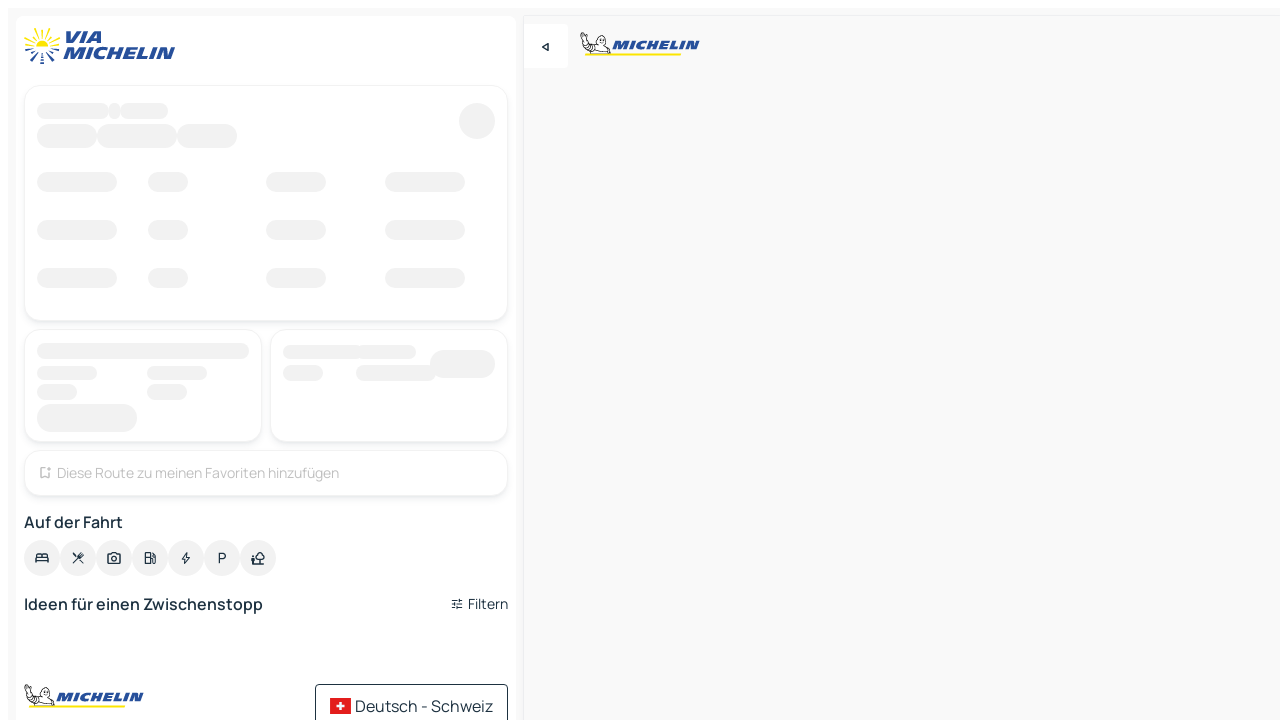

--- FILE ---
content_type: text/html
request_url: https://de.viamichelin.ch/routenplaner/ergebnisse/kussnacht_am_rigi-6403-kussnacht_(schwyz)-schwyz-schweiz-to-horgen-8810-horgen-zurich-schweiz
body_size: 13530
content:
<!doctype html>
<html lang="de">

<head>
	<meta charset="utf-8" />
	<meta name="viewport" content="width=device-width, initial-scale=1, maximum-scale=1, user-scalable=no" />
	<meta name="apple-itunes-app" content="app-id=443142682" />
	<!-- start app -->
	
		<link href="../../_app/immutable/assets/vnd.D6Q4K2v3.css" rel="stylesheet">
		<link href="../../_app/immutable/assets/lib.DTlNOyE0.css" rel="stylesheet">
		<link href="../../_app/immutable/assets/vnd.CPv2F40A.css" rel="stylesheet">
		<link href="../../_app/immutable/assets/0.CQs4aOKJ.css" rel="stylesheet">
		<link href="../../_app/immutable/assets/2.DTvqgUuk.css" rel="stylesheet">
		<link href="../../_app/immutable/assets/28.B9q4KM6D.css" rel="stylesheet"><!--1xg1a3p--><!--[!--><!--]--> <!--[!--><!--]--> <!--[!--><!--]--> <meta name="description" content="Route Küssnacht am Rigi - Horgen. Entfernung, Kosten (Maut, Kraftstoff, Kosten pro Insasse und Reisezeit Küssnacht am Rigi - Horgen , unter Berücksichtigung des Straßenverkehrs"/> <meta property="og:type" content="website"/> <meta property="og:site_name" content="ViaMichelin"/> <!--[--><meta property="og:title" content="Routenplaner Küssnacht am Rigi - Horgen - Strecke, Entfernung, Dauer und Kosten – ViaMichelin"/><!--]--> <!--[--><meta property="og:description" content="Route Küssnacht am Rigi - Horgen. Entfernung, Kosten (Maut, Kraftstoff, Kosten pro Insasse und Reisezeit Küssnacht am Rigi - Horgen , unter Berücksichtigung des Straßenverkehrs"/><!--]--> <!--[--><meta property="og:image" content="https://de.viamichelin.ch/_app/immutable/assets/logo-social.CPCa_Ogs.png"/><!--]--> <!--[!--><!--]--> <!--[--><link rel="alternate" href="https://www.viamichelin.at/routenplaner/ergebnisse/kussnacht_am_rigi-6403-kussnacht_(schwyz)-schwyz-schweiz-to-horgen-8810-horgen-zurich-schweiz" hreflang="de-at"/><link rel="alternate" href="https://fr.viamichelin.be/itineraires/resultats/kussnacht_am_rigi-6403-kussnacht_(schwyz)-schwyz-suisse-to-horgen-8810-horgen-zurich-suisse" hreflang="fr-be"/><link rel="alternate" href="https://nl.viamichelin.be/routes/resultaten/kussnacht_am_rigi-6403-kussnacht_(sz)-schwyz-zwitserland-to-horgen-8810-horgen-zurich-zwitserland" hreflang="nl-be"/><link rel="alternate" href="https://fr.viamichelin.ch/itineraires/resultats/kussnacht_am_rigi-6403-kussnacht_(schwyz)-schwyz-suisse-to-horgen-8810-horgen-zurich-suisse" hreflang="fr-ch"/><link rel="alternate" href="https://it.viamichelin.ch/itinerari/risultati/kussnacht_am_rigi-6403-kussnacht_(schwyz)-svitto-svizzera-to-horgen-8810-horgen-zurigo-svizzera" hreflang="it-ch"/><link rel="alternate" href="https://www.viamichelin.com/routes/results/kussnacht_am_rigi-6403-kussnacht_(schwyz)-schwyz-switzerland-to-horgen-8810-horgen-zurich-switzerland" hreflang="en"/><link rel="alternate" href="https://www.viamichelin.de/routenplaner/ergebnisse/kussnacht_am_rigi-6403-kussnacht_(schwyz)-schwyz-schweiz-to-horgen-8810-horgen-zurich-schweiz" hreflang="de"/><link rel="alternate" href="https://www.viamichelin.es/itinerarios/resultados/kussnacht_am_rigi-6403-kussnacht_(schwyz)-schwyz-suiza-to-horgen-8810-horgen-zurich-suiza" hreflang="es"/><link rel="alternate" href="https://www.viamichelin.fr/itineraires/resultats/kussnacht_am_rigi-6403-kussnacht_(schwyz)-schwyz-suisse-to-horgen-8810-horgen-zurich-suisse" hreflang="fr"/><link rel="alternate" href="https://www.viamichelin.it/itinerari/risultati/kussnacht_am_rigi-6403-kussnacht_(schwyz)-svitto-svizzera-to-horgen-8810-horgen-zurigo-svizzera" hreflang="it"/><link rel="alternate" href="https://www.viamichelin.ie/routes/results/kussnacht_am_rigi-6403-kussnacht_(schwyz)-schwyz-switzerland-to-horgen-8810-horgen-zurich-switzerland" hreflang="en-ie"/><link rel="alternate" href="https://www.viamichelin.nl/routes/resultaten/kussnacht_am_rigi-6403-kussnacht_(sz)-schwyz-zwitserland-to-horgen-8810-horgen-zurich-zwitserland" hreflang="nl"/><link rel="alternate" href="https://www.viamichelin.pt/itinerarios/resultados/kussnacht_am_rigi-6403-kussnacht_sz-schwyz-suica-to-horgen-8810-horgen-zurique-suica" hreflang="pt"/><link rel="alternate" href="https://www.viamichelin.co.uk/routes/results/kussnacht_am_rigi-6403-kussnacht_(schwyz)-schwyz-switzerland-to-horgen-8810-horgen-zurich-switzerland" hreflang="en-gb"/><!--]--> <!--[!--><!--]--><!----><title>Routenplaner Küssnacht am Rigi - Horgen - Strecke, Entfernung, Dauer und Kosten – ViaMichelin</title>
	<!-- end app -->

	<meta name="google-site-verification" content="WgJa1cTzAZSQnDsg_NiBfVwI5UW7ZXNW7gNJDaNIwCw" />

	<link rel="icon" href="../../favicon.png" />

	<!-- Start Consent -->
	<script nonce="uyNJ+WKSv3kU2FbauOgVSQ==" id="spcloader" async fetchpriority="high" type="text/javascript"
		src="https://sdk.privacy-center.org/a1a55c7f-7f45-4e4b-80ac-b48e44c2fe99/loader.js?target=de.viamichelin.ch"></script>
	<script nonce="uyNJ+WKSv3kU2FbauOgVSQ==" type="text/javascript" async>
			window.didomiOnReady = window.didomiOnReady || [];
			window.didomiEventListeners = window.didomiEventListeners || [];

			window.didomiEventListeners.push(
				{
					event: "notice.shown",
					listener() {
						const $link = document.querySelector(
							".didomi-notice-view-partners-link-in-text"
						);
						if (!$link) {
							return;
						}
						$link.removeAttribute("href");
						$link.addEventListener("click", () => {
							Didomi.preferences.show("vendors");
						});
					},
				},
				{
					event: "notice.clickagree",
					listener() {
						window.postMessage({ type: 'didomi_clickagree'})
					}
				}
			);

			window.didomiConfig = {
				user: {
					bots: {
						consentRequired: false,
					},
				},
				preferences: {
					showWhenConsentIsMissing: false,
				},
			};

			window.gdprAppliesGlobally = true;
			// prettier-ignore
			!function(){function t(e){if(!window.frames[e]){if(document.body&&document.body.firstChild){let a=document.body,n=document.createElement("iframe");n.style.display="none",n.name=e,n.title=e,a.insertBefore(n,a.firstChild)}else setTimeout(function(){t(e)},5)}}function e(t,e,a,n,i){function r(t,a,n,r){if("function"!=typeof n)return;window[e]||(window[e]=[]);let s=!1;i&&(s=i(t,r,n)),s||window[e].push({command:t,version:a,callback:n,parameter:r})}function s(e){if(!window[t]||!0!==window[t].stub||!e.data)return;let i="string"==typeof e.data,r;try{r=i?JSON.parse(e.data):e.data}catch(s){return}if(r[a]){let f=r[a];window[t](f.command,f.version,function(t,a){let r={};r[n]={returnValue:t,success:a,callId:f.callId},e.source.postMessage(i?JSON.stringify(r):r,"*")},f.parameter)}}r.stub=!0,r.stubVersion=2,"function"!=typeof window[t]&&(window[t]=r,window.addEventListener?window.addEventListener("message",s,!1):window.attachEvent("onmessage",s))}e("__uspapi","__uspapiBuffer","__uspapiCall","__uspapiReturn"),t("__uspapiLocator"),e("__tcfapi","__tcfapiBuffr","__tcl","__tcfapiReturn"),t("__tcfapiLocator")}();
		</script>
	<!-- End Consent -->

	<!-- Start Google tag manager -->
	<script src="https://www.googletagmanager.com/gtag/js?id=G-97C0VJRFGQ" defer type="didomi/javascript"
		nonce="uyNJ+WKSv3kU2FbauOgVSQ==" fetchpriority="low"></script>
	<script nonce="uyNJ+WKSv3kU2FbauOgVSQ==" type="text/javascript" defer>
			window.dataLayer = window.dataLayer || [];
			function gtag() {
				dataLayer.push(arguments);
			}
			gtag('js', new Date());
			gtag('config', 'G-97C0VJRFGQ', { send_page_view: false });
		</script>
	<!-- End Google tag manager -->
</head>

<body data-sveltekit-preload-data="hover" class="text-body">
	<div style="display: contents"><!--[--><!--[--><!----><!--[--><!--]--> <!--[--><!----><div class="main-container bg-neutral-weak svelte-9k52vj" style="--bottomsheet-height-offset: -40px;"><div class="map svelte-9k52vj"><div class="h-full w-full md:shadow-smooth-block md:relative svelte-839hsq" data-testid="map-container"><!--[!--><!--]--></div><!----> <!--[--><div class="absolute top-4 left-0 size-11 z-ontop hidden md:block"><button type="button" class="btn-filled-white btn-md rd-l-0 min-w-max"><!--[!--><!--[--><!----><span class="flex w-max size-3.5"><!--[--><!----><span class="icon-arrow-back-left inline-block"><!----></span><!----><!--]--><!----></span><!----><!--]--> <!--[!--><!--]--> <!--[!--><!--]--><!--]--> <!--[!--><!--]--></button><!----></div><!--]--> <img src="/_app/immutable/assets/vm-logo-bib-michelin.Dd_LzvJh.svg" alt="Michelin" class="absolute left-14 top-6 md:block hidden z-hover" height="24" width="120"/> <img height="32" width="126" src="/_app/immutable/assets/vm-logo-large.BEgj6SJ1.svg" alt="ViaMichelin" class="absolute-center-x top-2 md:hidden z-hover"/></div> <!--[!--><!--]--> <div class="slot-container md:p-2 md:pr-0 md:h-dvh printable svelte-9k52vj"><div class="md:overflow-hidden md:rd-2 md:h-dvh max-h-full printable"><div class="slot-wrapper h-full scrollbar-thin printable md:bg-neutral-weakest svelte-9k52vj"><!--[!--><!--]--> <!--[--><!----><!--[!--><!----><div class="routes-page-container relative bg-white z-1 svelte-179w7e7" style="--rpc-before-first-background: url(/_app/immutable/assets/outline.DBOAKCWq.webp); --rpc-before-second-background: url(/_app/immutable/assets/holos.BvXtY4Bw.webp);"><div class="routes-container md:overflow-hidden h-full rd-t-2 md:pb-2 md:rd-0 md:pt-2 relative svelte-179w7e7"><button type="button" class="handle relative w-full p-4 rd-2 b-0 grid place-items-center bg-transparent md:hidden" aria-label="Das Panel öffnen" style="height: 40px;"><span class="rd-2 w-20 h-2 bg-base-15"></span></button><!----> <div class="px-2 flex flex-col gap-4 pb-2 overflow-hidden"><div class="hidden md:block w-full"><header role="banner" class="flex items-center w-full py-1 justify-between md:py-0"><!--[!--><!--[--><a href="../../" class="block py-1 pr-2 shrink-0" aria-label="Zurück zur Homepage" data-sveltekit-preload-data="tap"><img class="h-9 cover-left" src="/_app/immutable/assets/vm-logo-large.BEgj6SJ1.svg" alt="ViaMichelin" width="152" height="36"/></a><!--]--><!--]--> <!--[!--><!--[!--><!--]--><!--]--></header><!----></div></div> <div class="route-selector px-2 pt-1"><div class="card px-1 pt-4.25 pb-1 border-neutral-soft border-solid border-1 shadow-smooth-bottom-2  bg-neutral-weakest rounded-xl transition-max-height delay-20 duration-250 ease-out max-h-254px relative z-1" data-testid="route-selector"><!--[--><div class="w-full" data-testid="route-selector-skeleton"><div class="list-group-header relative px-2 pb-3 grid grid-cols-[minmax(0,1fr)_36px] svelte-al4vg5"><div class="bg-neutral-soft b-rounded-full grid-area-[button] right-2 top-1 svelte-etzs0l" style="--width:36px; --height:36px; --border-radius:9999px"></div><!----> <span class="grid-area-[header] flex gap-x-1 pb-1.25"><!--[--><div class="bg-neutral-soft b-rounded-full inline-block svelte-etzs0l" style="--width:72px; --height:16px; --border-radius:9999px"></div><div class="bg-neutral-soft b-rounded-full inline-block svelte-etzs0l" style="--width:11px; --height:16px; --border-radius:9999px"></div><div class="bg-neutral-soft b-rounded-full inline-block svelte-etzs0l" style="--width:48px; --height:16px; --border-radius:9999px"></div><!--]--></span> <span class="grid-area-[badge] flex gap-x-1 pb-3"><!--[--><div class="bg-neutral-soft b-rounded-full inline-block svelte-etzs0l" style="--width:60px; --height:24px; --border-radius:9999px"></div><div class="bg-neutral-soft b-rounded-full inline-block svelte-etzs0l" style="--width:80px; --height:24px; --border-radius:9999px"></div><div class="bg-neutral-soft b-rounded-full inline-block svelte-etzs0l" style="--width:60px; --height:24px; --border-radius:9999px"></div><!--]--></span><!----></div> <ul class="list-reset svelte-al4vg5"><!--[!--><!--[!--><!--[--><!--[--><li><div class="route-group-row grid grid-cols-4 1 h-12"><!--[--><div class="align-top min-w-32 pl-2"><div class="bg-neutral-soft b-rounded-full inline-block svelte-etzs0l" style="--width:80px; --height:20px; --border-radius:9999px"></div><!----></div><div class="align-top"><div class="bg-neutral-soft b-rounded-full mr-16.75 inline-block svelte-etzs0l" style="--width:40px; --height:20px; --border-radius:9999px"></div><!----></div><div class="align-top"><div class="bg-neutral-soft b-rounded-full mr-11.75 inline-block svelte-etzs0l" style="--width:60px; --height:20px; --border-radius:9999px"></div><!----></div><div class="align-top"><div class="bg-neutral-soft b-rounded-full inline-block svelte-etzs0l" style="--width:80px; --height:20px; --border-radius:9999px"></div><!----></div><!--]--></div><!----></li><li><div class="route-group-row grid grid-cols-4 2 h-12"><!--[--><div class="align-top min-w-32 pl-2"><div class="bg-neutral-soft b-rounded-full inline-block svelte-etzs0l" style="--width:80px; --height:20px; --border-radius:9999px"></div><!----></div><div class="align-top"><div class="bg-neutral-soft b-rounded-full mr-16.75 inline-block svelte-etzs0l" style="--width:40px; --height:20px; --border-radius:9999px"></div><!----></div><div class="align-top"><div class="bg-neutral-soft b-rounded-full mr-11.75 inline-block svelte-etzs0l" style="--width:60px; --height:20px; --border-radius:9999px"></div><!----></div><div class="align-top"><div class="bg-neutral-soft b-rounded-full inline-block svelte-etzs0l" style="--width:80px; --height:20px; --border-radius:9999px"></div><!----></div><!--]--></div><!----></li><li><div class="route-group-row grid grid-cols-4 3 h-12"><!--[--><div class="align-top min-w-32 pl-2"><div class="bg-neutral-soft b-rounded-full inline-block svelte-etzs0l" style="--width:80px; --height:20px; --border-radius:9999px"></div><!----></div><div class="align-top"><div class="bg-neutral-soft b-rounded-full mr-16.75 inline-block svelte-etzs0l" style="--width:40px; --height:20px; --border-radius:9999px"></div><!----></div><div class="align-top"><div class="bg-neutral-soft b-rounded-full mr-11.75 inline-block svelte-etzs0l" style="--width:60px; --height:20px; --border-radius:9999px"></div><!----></div><div class="align-top"><div class="bg-neutral-soft b-rounded-full inline-block svelte-etzs0l" style="--width:80px; --height:20px; --border-radius:9999px"></div><!----></div><!--]--></div><!----></li><!--]--><!--]--><!--]--><!--]--></ul></div><!--]--><!----></div><!----></div> <!--[!--><!--]--> <!--[!--><!--]--> <div class="route-spec-card px-2 mt-2"><!--[--><div class="route-spec-card grid grid-cols-2 gap-2 pb-2 svelte-n4mxp5"><!--[--><!--[--><div class="h-full svelte-n4mxp5"><!--[--><div class="card px-1 pt-4.25 pb-1 border-neutral-soft border-solid border-1 shadow-smooth-bottom-2  bg-neutral-weakest rounded-xl pt-3! px-3 pb-1 text-coloredneutral h-full" data-testid="cost-card"><div class="bg-neutral-soft b-rounded-full inline-block svelte-etzs0l" style="--width:100%; --height:16px; --border-radius:9999px"></div><!----> <div class="grid grid-cols-2 gap-2"><!--[--><div class="line-height-5"><div class="bg-neutral-soft b-rounded-full inline-block svelte-etzs0l" style="--width:60px; --height:14px; --border-radius:9999px"></div><!----> <div class="bg-neutral-soft b-rounded-full inline-block svelte-etzs0l" style="--width:40px; --height:16px; --border-radius:9999px"></div><!----></div><div class="line-height-5"><div class="bg-neutral-soft b-rounded-full inline-block svelte-etzs0l" style="--width:60px; --height:14px; --border-radius:9999px"></div><!----> <div class="bg-neutral-soft b-rounded-full inline-block svelte-etzs0l" style="--width:40px; --height:16px; --border-radius:9999px"></div><!----></div><!--]--></div><!----> <div class="bg-neutral-soft b-rounded-full inline-block svelte-etzs0l" style="--width:100px; --height:28px; --border-radius:9999px"></div><!----><!----><!----></div><!--]--></div><!--]--><!--[--><div class="h-full svelte-n4mxp5"><!--[--><div class="card px-1 pt-4.25 pb-1 border-neutral-soft border-solid border-1 shadow-smooth-bottom-2  bg-neutral-weakest rounded-xl pt-3! px-3 pb-1 text-coloredneutral h-full" data-testid="roadsheet-card"><div class="grid grid-cols-3 gap-2 w-full"><div class="max-w-20"><div class="bg-neutral-soft b-rounded-full inline-block svelte-etzs0l" style="--width:80px; --height:14px; --border-radius:9999px"></div><!----> <div class="bg-neutral-soft b-rounded-full inline-block svelte-etzs0l" style="--width:40px; --height:16px; --border-radius:9999px"></div><!----></div> <div class="max-w-20"><div class="bg-neutral-soft b-rounded-full inline-block svelte-etzs0l" style="--width:60px; --height:14px; --border-radius:9999px"></div><!----> <div class="bg-neutral-soft b-rounded-full inline-block svelte-etzs0l" style="--width:80px; --height:16px; --border-radius:9999px"></div><!----></div> <div class="items-center flex justify-end"><div class="bg-neutral-soft b-rounded-full inline-block svelte-etzs0l" style="--width:100px; --height:28px; --border-radius:9999px"></div><!----></div></div><!----><!----></div><!--]--></div><!--]--><!--]--> <!--[--><div class="card px-1 pt-4.25 pb-1 border-neutral-soft border-solid border-1 shadow-smooth-bottom-2  bg-neutral-weakest rounded-xl grid-col-[1/-1] pt-1! px-3! h-full" data-testid="favorites-card"><button type="button" class="btn-ghost-primary btn-sm p-x-0 p-y-2.5 border-primary-weak rounded-sm text-primary justify-start w-full min-w-max" disabled data-testid="favorites-cta"><!--[!--><!--[--><!----><span class="flex w-max size-4! text-4!"><!--[--><!----><span class="icon-bookmark-plus inline-block"><!----></span><!----><!--]--><!----></span><!----><!--]--> <!--[--><span class="ml-1 p-0!">Diese Route zu meinen Favoriten hinzufügen</span><!--]--> <!--[!--><!--]--><!--]--> <!--[--><!--[!--><!--]--><!----><!--]--></button><!----></div><!--]--><!----></div><!--]--><!----></div> <div><p class="mt-2 mb-2 px-2 text-md text-coloredneutral font-600">Auf der Fahrt</p> <div class="mb-2 px-2 mb-0"><div class="flex justify-between flex-nowrap flex-row-reverse"><div class="grow-3 order-2"><div class="flex gap-1 flex-wrap" role="listbox" aria-multiselectable="false" aria-orientation="horizontal" aria-label="Interessante Orte"><!--[--><!--[!--><button type="button" role="option" title="Suche Unterkünfte" aria-selected="false" aria-label="Suche Unterkünfte" class="whitespace-nowrap flex justify-center items-center text-md gap-1 b-0 cursor-pointer rounded-full p-2.5 bg-neutral-soft hover:bg-coloredneutral-weak text-coloredneutral svelte-f2zwv4 aspect-ratio-1"><!--[!--><!--[--><!----><span class="flex w-max"><!--[--><!----><span class="icon-hotel inline-block"><!----></span><!----><!--]--><!----></span><!----><!--]--> <!--[!--><!--]--> <!--[!--><!--]--><!--]--></button><!--]--><!--[!--><button type="button" role="option" title="Suche Restaurants" aria-selected="false" aria-label="Suche Restaurants" class="whitespace-nowrap flex justify-center items-center text-md gap-1 b-0 cursor-pointer rounded-full p-2.5 bg-neutral-soft hover:bg-coloredneutral-weak text-coloredneutral svelte-f2zwv4 aspect-ratio-1"><!--[!--><!--[--><!----><span class="flex w-max"><!--[--><!----><span class="icon-restaurant inline-block"><!----></span><!----><!--]--><!----></span><!----><!--]--> <!--[!--><!--]--> <!--[!--><!--]--><!--]--></button><!--]--><!--[!--><button type="button" role="option" title="Suche Tourismus" aria-selected="false" aria-label="Suche Tourismus" class="whitespace-nowrap flex justify-center items-center text-md gap-1 b-0 cursor-pointer rounded-full p-2.5 bg-neutral-soft hover:bg-coloredneutral-weak text-coloredneutral svelte-f2zwv4 aspect-ratio-1"><!--[!--><!--[--><!----><span class="flex w-max"><!--[--><!----><span class="icon-tourism inline-block"><!----></span><!----><!--]--><!----></span><!----><!--]--> <!--[!--><!--]--> <!--[!--><!--]--><!--]--></button><!--]--><!--[!--><button type="button" role="option" title="Suche Tankstellen" aria-selected="false" aria-label="Suche Tankstellen" class="whitespace-nowrap flex justify-center items-center text-md gap-1 b-0 cursor-pointer rounded-full p-2.5 bg-neutral-soft hover:bg-coloredneutral-weak text-coloredneutral svelte-f2zwv4 aspect-ratio-1"><!--[!--><!--[--><!----><span class="flex w-max"><!--[--><!----><span class="icon-energy-pump inline-block"><!----></span><!----><!--]--><!----></span><!----><!--]--> <!--[!--><!--]--> <!--[!--><!--]--><!--]--></button><!--]--><!--[!--><button type="button" role="option" title="Suche Ladestationen" aria-selected="false" aria-label="Suche Ladestationen" class="whitespace-nowrap flex justify-center items-center text-md gap-1 b-0 cursor-pointer rounded-full p-2.5 bg-neutral-soft hover:bg-coloredneutral-weak text-coloredneutral svelte-f2zwv4 aspect-ratio-1"><!--[!--><!--[--><!----><span class="flex w-max"><!--[--><!----><span class="icon-flash inline-block"><!----></span><!----><!--]--><!----></span><!----><!--]--> <!--[!--><!--]--> <!--[!--><!--]--><!--]--></button><!--]--><!--[!--><button type="button" role="option" title="Suche Parkplätze" aria-selected="false" aria-label="Suche Parkplätze" class="whitespace-nowrap flex justify-center items-center text-md gap-1 b-0 cursor-pointer rounded-full p-2.5 bg-neutral-soft hover:bg-coloredneutral-weak text-coloredneutral svelte-f2zwv4 aspect-ratio-1"><!--[!--><!--[--><!----><span class="flex w-max"><!--[--><!----><span class="icon-parking inline-block"><!----></span><!----><!--]--><!----></span><!----><!--]--> <!--[!--><!--]--> <!--[!--><!--]--><!--]--></button><!--]--><!--[!--><button type="button" role="option" title="Suche Rastplätze" aria-selected="false" aria-label="Suche Rastplätze" class="whitespace-nowrap flex justify-center items-center text-md gap-1 b-0 cursor-pointer rounded-full p-2.5 bg-neutral-soft hover:bg-coloredneutral-weak text-coloredneutral svelte-f2zwv4 aspect-ratio-1"><!--[!--><!--[--><!----><span class="flex w-max"><!--[--><!----><span class="icon-rest-stop inline-block"><!----></span><!----><!--]--><!----></span><!----><!--]--> <!--[!--><!--]--> <!--[!--><!--]--><!--]--></button><!--]--><!--]--></div><!----></div> <!--[!--><!--]--></div> <div class="date-range-picker-container min-w-0 w-full order--1 mt-2"><div class="flex items-start gap-2"><!--[!--><!--]--></div></div></div><!----></div> <div class="poi-list px-2 mb-2 svelte-179w7e7"><!--[!--><div class="pb-7" data-testid="zoi-list"><div class="flex justify-between items-center"><div class="text-md text-coloredneutral font-600">Ideen für einen Zwischenstopp</div> <div class="ml-2 relative order-1 py-0.5"><button type="button" aria-label="Filter öffnen" class="btn-ghost-primary btn-sm relative filter-button px-0 min-w-max"><!--[!--><!--[--><!----><span class="flex w-max"><!--[--><!----><span class="icon-tune inline-block"><!----></span><!----><!--]--><!----></span><!----><!--]--> <!--[--><span class="ml-1">Filtern</span><!--]--> <!--[!--><!--]--><!--]--> <!--[--><!--[!--><!--]--><!----><!--]--></button><!----></div></div> <div class="embla overflow-hidden relative mx--2 md:m-l--1.5 md:m-r--2"><ul class="embla__container list-reset flex gap-2 py-1!"><!--[!--><!--[!--><!--]--><!--]--></ul> <!--[!--><!--]--> <!--[!--><!--]--></div></div><!--]--><!----></div> <!--[!--><!--]--> <!--[!--><!--]--> <!--[!--><!--]--></div> <footer role="contentinfo" data-sveltekit-preload-data="tap" class="bg-neutral-weakest flex flex-col gap-6 p-2 pb-0 bg-transparent relative svelte-1b4fnhr"><div class="flex flex-col gap-4 "><div class="flex justify-between"><img src="/_app/immutable/assets/vm-logo-bib-michelin.Dd_LzvJh.svg" alt="Michelin" height="24" width="120"/> <button type="button" class="btn-outline-primary btn-md min-w-max"><!--[!--><!--[--><!----><span class="flex w-max"><!--[--><!----><span class="icon-flag-ch inline-block"><!----></span><!----><!--]--><!----></span><!----><!--]--> <!--[--><span class="ml-1">Deutsch - Schweiz</span><!--]--> <!--[!--><!--]--><!--]--> <!--[!--><!--]--></button><!----></div> <div class="flex flex-col md:flex-row md:flex-wrap gap-4"><!--[--><a href="https://3fe75001.sibforms.com/serve/[base64]" class="min-w-max btn-filled-primary btn-md svelte-1b8k1k" rel="noopener" target="_blank"><!--[!--><!--[--><!----><div class="flex w-max"><!--[--><!----><div class="icon-mail inline-block"><!----></div><!----><!--]--><!----></div><!----><!--]--> <!--[--><span class="px-1">Unseren Newsletter abonnieren</span><!--]--> <!--[!--><!--]--><!--]--></a><!--]--> <a href="https://www.viamichelin.de/magazine/?utm_source=viamichelin_web&amp;utm_medium=browse_button" class="min-w-max btn-filled-light btn-md svelte-1b8k1k" rel="external noopener" target="_blank"><!--[!--><!--[--><!----><div class="flex w-max"><!--[--><!----><div class="icon-menu-book inline-block"><!----></div><!----><!--]--><!----></div><!----><!--]--> <!--[--><span class="px-1">Das Info-Magazin ViaMichelin durchsuchen</span><!--]--> <!--[!--><!--]--><!--]--></a><!----></div></div> <!--[!--><!--]--> <!--[!--><!--]--><!----> <!--[--><!--[--><ol itemscope="" itemtype="http://schema.org/BreadcrumbList" class="breadcrumbs flex flex-wrap p-0 items-center whitespace-nowrap svelte-qo6nxf"><li itemprop="itemListElement" itemtype="http://schema.org/ListItem" itemscope="" class="svelte-qo6nxf"><a href="/" class="link inline svelte-1b8k1k" itemprop="item"><!--[--><span itemprop="name">Home</span><!----><!--]--></a><!----> <meta itemprop="position" content="0"/></li> <!--[--><!--[--><li itemprop="itemListElement" itemtype="http://schema.org/ListItem" itemscope="" class="svelte-qo6nxf"><!--[--><a href="/routenplaner" class="link inline svelte-1b8k1k" itemprop="item" data-sveltekit-preload-data="off"><!--[--><span itemprop="name">Routenplaner</span><!----><!--]--></a><!--]--> <meta itemprop="position" content="1"/></li><!--]--><!--[--><li itemprop="itemListElement" itemtype="http://schema.org/ListItem" itemscope="" class="svelte-qo6nxf"><!--[!--><span itemprop="name" class="text-md text-neutral-strongest">Küssnacht am Rigi - Horgen</span><!--]--> <meta itemprop="position" content="2"/></li><!--]--><!--]--></ol><!--]--> <!--[--><h1 class="text-md font-medium">Routenplaner Küssnacht am Rigi - Horgen - Strecke, Entfernung, Dauer und Kosten – ViaMichelin</h1><!--]--> <!--[--><!--[!--><p class="description">Route Küssnacht am Rigi - Horgen. Entfernung, Kosten (Maut, Kraftstoff, Kosten pro Insasse und Reisezeit Küssnacht am Rigi - Horgen , unter Berücksichtigung des Straßenverkehrs</p><!--]--><!--]--> <!--[!--><!--]--> <!--[--><section class="flex flex-col gap-0 p-0 m-0"><!--[--><h2 class="border-b-1 border-b-solid text-coloredneutral-soft text-bold text-md m-0" data-testid="seo-footer-link-block-title"><button type="button" class="btn-ghost-primary btn-md w-full justify-between min-w-max"><!--[!--><!--[!--><!--]--> <!--[--><span class="mr-1">Horgen</span><!--]--> <!--[--><!----><span class="flex w-max"><!--[--><!----><span class="icon-chevron-right inline-block"><!----></span><!----><!--]--><!----></span><!----><!--]--><!--]--> <!--[!--><!--]--></button><!----></h2> <ul data-testid="seo-footer-link-block-list" class="svelte-1ba0xl7"><!--[--><li><a href="/karten-stadtplan/schweiz/zurich/horgen/horgen-8810" class="min-w-max link flex justify-start svelte-1b8k1k"><!--[!--><!--[!--><!--]--> <!--[--><span class="px-1">Horgen Karten Stadtplan</span><!--]--> <!--[!--><!--]--><!--]--></a><!----></li><li><a href="/karten-stadtplan/verkehr/schweiz/zurich/horgen/horgen-8810" class="min-w-max link flex justify-start svelte-1b8k1k"><!--[!--><!--[!--><!--]--> <!--[--><span class="px-1">Horgen Verkehr</span><!--]--> <!--[!--><!--]--><!--]--></a><!----></li><li><a href="/karten-stadtplan/hotels/schweiz/zurich/horgen/horgen-8810" class="min-w-max link flex justify-start svelte-1b8k1k"><!--[!--><!--[!--><!--]--> <!--[--><span class="px-1">Horgen Hotels</span><!--]--> <!--[!--><!--]--><!--]--></a><!----></li><li><a href="/karten-stadtplan/restaurants/schweiz/zurich/horgen/horgen-8810" class="min-w-max link flex justify-start svelte-1b8k1k"><!--[!--><!--[!--><!--]--> <!--[--><span class="px-1">Horgen Restaurants</span><!--]--> <!--[!--><!--]--><!--]--></a><!----></li><li><a href="/karten-stadtplan/touristische-attraktionen/schweiz/zurich/horgen/horgen-8810" class="min-w-max link flex justify-start svelte-1b8k1k"><!--[!--><!--[!--><!--]--> <!--[--><span class="px-1">Horgen Touristische Attraktionen</span><!--]--> <!--[!--><!--]--><!--]--></a><!----></li><li><a href="/karten-stadtplan/tankstellen/schweiz/zurich/horgen/horgen-8810" class="min-w-max link flex justify-start svelte-1b8k1k"><!--[!--><!--[!--><!--]--> <!--[--><span class="px-1">Horgen Tankstellen</span><!--]--> <!--[!--><!--]--><!--]--></a><!----></li><li><a href="/karten-stadtplan/parkplatze/schweiz/zurich/horgen/horgen-8810" class="min-w-max link flex justify-start svelte-1b8k1k"><!--[!--><!--[!--><!--]--> <!--[--><span class="px-1">Horgen Parkplätze</span><!--]--> <!--[!--><!--]--><!--]--></a><!----></li><!--]--></ul><!--]--> <!--[--><h2 class="border-b-1 border-b-solid text-coloredneutral-soft text-bold text-md m-0" data-testid="seo-footer-link-block-title"><button type="button" class="btn-ghost-primary btn-md w-full justify-between min-w-max"><!--[!--><!--[!--><!--]--> <!--[--><span class="mr-1">Routenplaner</span><!--]--> <!--[--><!----><span class="flex w-max"><!--[--><!----><span class="icon-chevron-right inline-block"><!----></span><!----><!--]--><!----></span><!----><!--]--><!--]--> <!--[!--><!--]--></button><!----></h2> <ul data-testid="seo-footer-link-block-list" class="svelte-1ba0xl7"><!--[--><li><a href="/routenplaner/ergebnisse/horgen-8810-horgen-zurich-schweiz-to-zurich-8001-zurich-zurich-schweiz" class="min-w-max link flex justify-start svelte-1b8k1k"><!--[!--><!--[!--><!--]--> <!--[--><span class="px-1">Routenplaner Horgen - Zürich</span><!--]--> <!--[!--><!--]--><!--]--></a><!----></li><li><a href="/routenplaner/ergebnisse/horgen-8810-horgen-zurich-schweiz-to-winterthur-8400-winterthur-zurich-schweiz" class="min-w-max link flex justify-start svelte-1b8k1k"><!--[!--><!--[!--><!--]--> <!--[--><span class="px-1">Routenplaner Horgen - Winterthur</span><!--]--> <!--[!--><!--]--><!--]--></a><!----></li><li><a href="/routenplaner/ergebnisse/horgen-8810-horgen-zurich-schweiz-to-luzern-6003-luzern_stadt-luzern-schweiz" class="min-w-max link flex justify-start svelte-1b8k1k"><!--[!--><!--[!--><!--]--> <!--[--><span class="px-1">Routenplaner Horgen - Luzern</span><!--]--> <!--[!--><!--]--><!--]--></a><!----></li><li><a href="/routenplaner/ergebnisse/horgen-8810-horgen-zurich-schweiz-to-meilen-8706-meilen-zurich-schweiz" class="min-w-max link flex justify-start svelte-1b8k1k"><!--[!--><!--[!--><!--]--> <!--[--><span class="px-1">Routenplaner Horgen - Meilen</span><!--]--> <!--[!--><!--]--><!--]--></a><!----></li><li><a href="/routenplaner/ergebnisse/horgen-8810-horgen-zurich-schweiz-to-affoltern_am_albis-8910-affoltern-zurich-schweiz" class="min-w-max link flex justify-start svelte-1b8k1k"><!--[!--><!--[!--><!--]--> <!--[--><span class="px-1">Routenplaner Horgen - Affoltern am Albis</span><!--]--> <!--[!--><!--]--><!--]--></a><!----></li><li><a href="/routenplaner/ergebnisse/horgen-8810-horgen-zurich-schweiz-to-zug-6300-zug-zug-schweiz" class="min-w-max link flex justify-start svelte-1b8k1k"><!--[!--><!--[!--><!--]--> <!--[--><span class="px-1">Routenplaner Horgen - Zug</span><!--]--> <!--[!--><!--]--><!--]--></a><!----></li><li><a href="/routenplaner/ergebnisse/horgen-8810-horgen-zurich-schweiz-to-wollerau-8805-hofe-schwyz-schweiz" class="min-w-max link flex justify-start svelte-1b8k1k"><!--[!--><!--[!--><!--]--> <!--[--><span class="px-1">Routenplaner Horgen - Wollerau</span><!--]--> <!--[!--><!--]--><!--]--></a><!----></li><li><a href="/routenplaner/ergebnisse/horgen-8810-horgen-zurich-schweiz-to-uster-8610-uster-zurich-schweiz" class="min-w-max link flex justify-start svelte-1b8k1k"><!--[!--><!--[!--><!--]--> <!--[--><span class="px-1">Routenplaner Horgen - Uster</span><!--]--> <!--[!--><!--]--><!--]--></a><!----></li><li><a href="/routenplaner/ergebnisse/horgen-8810-horgen-zurich-schweiz-to-pfaffikon_(zurich)-8330-pfaffikon-zurich-schweiz" class="min-w-max link flex justify-start svelte-1b8k1k"><!--[!--><!--[!--><!--]--> <!--[--><span class="px-1">Routenplaner Horgen - Pfäffikon (Zürich)</span><!--]--> <!--[!--><!--]--><!--]--></a><!----></li><li><a href="/routenplaner/ergebnisse/horgen-8810-horgen-zurich-schweiz-to-einsiedeln-8836-einsiedeln-schwyz-schweiz" class="min-w-max link flex justify-start svelte-1b8k1k"><!--[!--><!--[!--><!--]--> <!--[--><span class="px-1">Routenplaner Horgen - Einsiedeln</span><!--]--> <!--[!--><!--]--><!--]--></a><!----></li><li><a href="/routenplaner/ergebnisse/horgen-8810-horgen-zurich-schweiz-to-hinwil-8340-hinwil-zurich-schweiz" class="min-w-max link flex justify-start svelte-1b8k1k"><!--[!--><!--[!--><!--]--> <!--[--><span class="px-1">Routenplaner Horgen - Hinwil</span><!--]--> <!--[!--><!--]--><!--]--></a><!----></li><li><a href="/routenplaner/ergebnisse/horgen-8810-horgen-zurich-schweiz-to-muri_(aargau)-5630-muri-aargau-schweiz" class="min-w-max link flex justify-start svelte-1b8k1k"><!--[!--><!--[!--><!--]--> <!--[--><span class="px-1">Routenplaner Horgen - Muri (Aargau)</span><!--]--> <!--[!--><!--]--><!--]--></a><!----></li><li><a href="/routenplaner/ergebnisse/horgen-8810-horgen-zurich-schweiz-to-lachen-8852-march-schwyz-schweiz" class="min-w-max link flex justify-start svelte-1b8k1k"><!--[!--><!--[!--><!--]--> <!--[--><span class="px-1">Routenplaner Horgen - Lachen</span><!--]--> <!--[!--><!--]--><!--]--></a><!----></li><li><a href="/routenplaner/ergebnisse/horgen-8810-horgen-zurich-schweiz-to-bremgarten_(aargau)-5620-bremgarten-aargau-schweiz" class="min-w-max link flex justify-start svelte-1b8k1k"><!--[!--><!--[!--><!--]--> <!--[--><span class="px-1">Routenplaner Horgen - Bremgarten (Aargau)</span><!--]--> <!--[!--><!--]--><!--]--></a><!----></li><li><a href="/routenplaner/ergebnisse/horgen-8810-horgen-zurich-schweiz-to-dietikon-8953-dietikon-zurich-schweiz" class="min-w-max link flex justify-start svelte-1b8k1k"><!--[!--><!--[!--><!--]--> <!--[--><span class="px-1">Routenplaner Horgen - Dietikon</span><!--]--> <!--[!--><!--]--><!--]--></a><!----></li><li><a href="/routenplaner/ergebnisse/horgen-8810-horgen-zurich-schweiz-to-arth-6415-schwyz-schwyz-schweiz" class="min-w-max link flex justify-start svelte-1b8k1k"><!--[!--><!--[!--><!--]--> <!--[--><span class="px-1">Routenplaner Horgen - Arth</span><!--]--> <!--[!--><!--]--><!--]--></a><!----></li><li><a href="/routenplaner/ergebnisse/horgen-8810-horgen-zurich-schweiz-to-kussnacht_am_rigi-6403-kussnacht_(schwyz)-schwyz-schweiz" class="min-w-max link flex justify-start svelte-1b8k1k"><!--[!--><!--[!--><!--]--> <!--[--><span class="px-1">Routenplaner Horgen - Küssnacht am Rigi</span><!--]--> <!--[!--><!--]--><!--]--></a><!----></li><li><a href="/routenplaner/ergebnisse/horgen-8810-horgen-zurich-schweiz-to-hochdorf-6280-hochdorf-luzern-schweiz" class="min-w-max link flex justify-start svelte-1b8k1k"><!--[!--><!--[!--><!--]--> <!--[--><span class="px-1">Routenplaner Horgen - Hochdorf</span><!--]--> <!--[!--><!--]--><!--]--></a><!----></li><li><a href="/routenplaner/ergebnisse/horgen-8810-horgen-zurich-schweiz-to-schwyz-6423-schwyz-schwyz-schweiz" class="min-w-max link flex justify-start svelte-1b8k1k"><!--[!--><!--[!--><!--]--> <!--[--><span class="px-1">Routenplaner Horgen - Schwyz</span><!--]--> <!--[!--><!--]--><!--]--></a><!----></li><li><a href="/routenplaner/ergebnisse/horgen-8810-horgen-zurich-schweiz-to-dielsdorf-8157-dielsdorf-zurich-schweiz" class="min-w-max link flex justify-start svelte-1b8k1k"><!--[!--><!--[!--><!--]--> <!--[--><span class="px-1">Routenplaner Horgen - Dielsdorf</span><!--]--> <!--[!--><!--]--><!--]--></a><!----></li><!--]--></ul><!--]--> <!--[--><!--[--><h2 class="border-b-1 border-b-solid text-coloredneutral-soft text-bold text-md m-0" data-testid="seo-footer-link-block-title"><button type="button" class="btn-ghost-primary btn-md w-full justify-between min-w-max"><!--[!--><!--[!--><!--]--> <!--[--><span class="mr-1">Karten Stadtplan</span><!--]--> <!--[--><!----><span class="flex w-max"><!--[--><!----><span class="icon-chevron-right inline-block"><!----></span><!----><!--]--><!----></span><!----><!--]--><!--]--> <!--[!--><!--]--></button><!----></h2> <ul data-testid="seo-footer-link-block-list" class="svelte-1ba0xl7"><!--[--><li><a href="/karten-stadtplan/schweiz/zurich/zurich/zurich-8001" class="min-w-max link flex justify-start svelte-1b8k1k"><!--[!--><!--[!--><!--]--> <!--[--><span class="px-1">Karten Stadtplan Zürich</span><!--]--> <!--[!--><!--]--><!--]--></a><!----></li><li><a href="/karten-stadtplan/schweiz/zurich/winterthur/winterthur-8400" class="min-w-max link flex justify-start svelte-1b8k1k"><!--[!--><!--[!--><!--]--> <!--[--><span class="px-1">Karten Stadtplan Winterthur</span><!--]--> <!--[!--><!--]--><!--]--></a><!----></li><li><a href="/karten-stadtplan/schweiz/luzern/luzern_stadt/luzern-6003" class="min-w-max link flex justify-start svelte-1b8k1k"><!--[!--><!--[!--><!--]--> <!--[--><span class="px-1">Karten Stadtplan Luzern</span><!--]--> <!--[!--><!--]--><!--]--></a><!----></li><li><a href="/karten-stadtplan/schweiz/zurich/meilen/meilen-8706" class="min-w-max link flex justify-start svelte-1b8k1k"><!--[!--><!--[!--><!--]--> <!--[--><span class="px-1">Karten Stadtplan Meilen</span><!--]--> <!--[!--><!--]--><!--]--></a><!----></li><li><a href="/karten-stadtplan/schweiz/zurich/affoltern/affoltern_am_albis-8910" class="min-w-max link flex justify-start svelte-1b8k1k"><!--[!--><!--[!--><!--]--> <!--[--><span class="px-1">Karten Stadtplan Affoltern am Albis</span><!--]--> <!--[!--><!--]--><!--]--></a><!----></li><li><a href="/karten-stadtplan/schweiz/zug/zug/zug-6300" class="min-w-max link flex justify-start svelte-1b8k1k"><!--[!--><!--[!--><!--]--> <!--[--><span class="px-1">Karten Stadtplan Zug</span><!--]--> <!--[!--><!--]--><!--]--></a><!----></li><li><a href="/karten-stadtplan/schweiz/schwyz/hofe/wollerau-8805" class="min-w-max link flex justify-start svelte-1b8k1k"><!--[!--><!--[!--><!--]--> <!--[--><span class="px-1">Karten Stadtplan Wollerau</span><!--]--> <!--[!--><!--]--><!--]--></a><!----></li><li><a href="/karten-stadtplan/schweiz/zurich/uster/uster-8610" class="min-w-max link flex justify-start svelte-1b8k1k"><!--[!--><!--[!--><!--]--> <!--[--><span class="px-1">Karten Stadtplan Uster</span><!--]--> <!--[!--><!--]--><!--]--></a><!----></li><li><a href="/karten-stadtplan/schweiz/zurich/pfaffikon/pfaffikon_(zurich)-8330" class="min-w-max link flex justify-start svelte-1b8k1k"><!--[!--><!--[!--><!--]--> <!--[--><span class="px-1">Karten Stadtplan Pfäffikon (Zürich)</span><!--]--> <!--[!--><!--]--><!--]--></a><!----></li><li><a href="/karten-stadtplan/schweiz/schwyz/einsiedeln/einsiedeln-8836" class="min-w-max link flex justify-start svelte-1b8k1k"><!--[!--><!--[!--><!--]--> <!--[--><span class="px-1">Karten Stadtplan Einsiedeln</span><!--]--> <!--[!--><!--]--><!--]--></a><!----></li><li><a href="/karten-stadtplan/schweiz/zurich/hinwil/hinwil-8340" class="min-w-max link flex justify-start svelte-1b8k1k"><!--[!--><!--[!--><!--]--> <!--[--><span class="px-1">Karten Stadtplan Hinwil</span><!--]--> <!--[!--><!--]--><!--]--></a><!----></li><li><a href="/karten-stadtplan/schweiz/aargau/muri/muri_(aargau)-5630" class="min-w-max link flex justify-start svelte-1b8k1k"><!--[!--><!--[!--><!--]--> <!--[--><span class="px-1">Karten Stadtplan Muri (Aargau)</span><!--]--> <!--[!--><!--]--><!--]--></a><!----></li><li><a href="/karten-stadtplan/schweiz/schwyz/march/lachen-8852" class="min-w-max link flex justify-start svelte-1b8k1k"><!--[!--><!--[!--><!--]--> <!--[--><span class="px-1">Karten Stadtplan Lachen</span><!--]--> <!--[!--><!--]--><!--]--></a><!----></li><li><a href="/karten-stadtplan/schweiz/aargau/bremgarten/bremgarten_(aargau)-5620" class="min-w-max link flex justify-start svelte-1b8k1k"><!--[!--><!--[!--><!--]--> <!--[--><span class="px-1">Karten Stadtplan Bremgarten (Aargau)</span><!--]--> <!--[!--><!--]--><!--]--></a><!----></li><li><a href="/karten-stadtplan/schweiz/zurich/dietikon/dietikon-8953" class="min-w-max link flex justify-start svelte-1b8k1k"><!--[!--><!--[!--><!--]--> <!--[--><span class="px-1">Karten Stadtplan Dietikon</span><!--]--> <!--[!--><!--]--><!--]--></a><!----></li><li><a href="/karten-stadtplan/schweiz/schwyz/schwyz/arth-6415" class="min-w-max link flex justify-start svelte-1b8k1k"><!--[!--><!--[!--><!--]--> <!--[--><span class="px-1">Karten Stadtplan Arth</span><!--]--> <!--[!--><!--]--><!--]--></a><!----></li><li><a href="/karten-stadtplan/schweiz/schwyz/kussnacht_(schwyz)/kussnacht_am_rigi-6403" class="min-w-max link flex justify-start svelte-1b8k1k"><!--[!--><!--[!--><!--]--> <!--[--><span class="px-1">Karten Stadtplan Küssnacht am Rigi</span><!--]--> <!--[!--><!--]--><!--]--></a><!----></li><li><a href="/karten-stadtplan/schweiz/luzern/hochdorf/hochdorf-6280" class="min-w-max link flex justify-start svelte-1b8k1k"><!--[!--><!--[!--><!--]--> <!--[--><span class="px-1">Karten Stadtplan Hochdorf</span><!--]--> <!--[!--><!--]--><!--]--></a><!----></li><li><a href="/karten-stadtplan/schweiz/schwyz/schwyz/schwyz-6423" class="min-w-max link flex justify-start svelte-1b8k1k"><!--[!--><!--[!--><!--]--> <!--[--><span class="px-1">Karten Stadtplan Schwyz</span><!--]--> <!--[!--><!--]--><!--]--></a><!----></li><li><a href="/karten-stadtplan/schweiz/zurich/dielsdorf/dielsdorf-8157" class="min-w-max link flex justify-start svelte-1b8k1k"><!--[!--><!--[!--><!--]--> <!--[--><span class="px-1">Karten Stadtplan Dielsdorf</span><!--]--> <!--[!--><!--]--><!--]--></a><!----></li><!--]--></ul><h2 class="border-b-1 border-b-solid text-coloredneutral-soft text-bold text-md m-0" data-testid="seo-footer-link-block-title"><button type="button" class="btn-ghost-primary btn-md w-full justify-between min-w-max"><!--[!--><!--[!--><!--]--> <!--[--><span class="mr-1">Verkehr</span><!--]--> <!--[--><!----><span class="flex w-max"><!--[--><!----><span class="icon-chevron-right inline-block"><!----></span><!----><!--]--><!----></span><!----><!--]--><!--]--> <!--[!--><!--]--></button><!----></h2> <ul data-testid="seo-footer-link-block-list" class="svelte-1ba0xl7"><!--[--><li><a href="/karten-stadtplan/verkehr/schweiz/zurich/zurich/zurich-8001" class="min-w-max link flex justify-start svelte-1b8k1k"><!--[!--><!--[!--><!--]--> <!--[--><span class="px-1">Verkehr Zürich</span><!--]--> <!--[!--><!--]--><!--]--></a><!----></li><li><a href="/karten-stadtplan/verkehr/schweiz/zurich/winterthur/winterthur-8400" class="min-w-max link flex justify-start svelte-1b8k1k"><!--[!--><!--[!--><!--]--> <!--[--><span class="px-1">Verkehr Winterthur</span><!--]--> <!--[!--><!--]--><!--]--></a><!----></li><li><a href="/karten-stadtplan/verkehr/schweiz/luzern/luzern_stadt/luzern-6003" class="min-w-max link flex justify-start svelte-1b8k1k"><!--[!--><!--[!--><!--]--> <!--[--><span class="px-1">Verkehr Luzern</span><!--]--> <!--[!--><!--]--><!--]--></a><!----></li><li><a href="/karten-stadtplan/verkehr/schweiz/zurich/meilen/meilen-8706" class="min-w-max link flex justify-start svelte-1b8k1k"><!--[!--><!--[!--><!--]--> <!--[--><span class="px-1">Verkehr Meilen</span><!--]--> <!--[!--><!--]--><!--]--></a><!----></li><li><a href="/karten-stadtplan/verkehr/schweiz/zurich/affoltern/affoltern_am_albis-8910" class="min-w-max link flex justify-start svelte-1b8k1k"><!--[!--><!--[!--><!--]--> <!--[--><span class="px-1">Verkehr Affoltern am Albis</span><!--]--> <!--[!--><!--]--><!--]--></a><!----></li><li><a href="/karten-stadtplan/verkehr/schweiz/zug/zug/zug-6300" class="min-w-max link flex justify-start svelte-1b8k1k"><!--[!--><!--[!--><!--]--> <!--[--><span class="px-1">Verkehr Zug</span><!--]--> <!--[!--><!--]--><!--]--></a><!----></li><li><a href="/karten-stadtplan/verkehr/schweiz/schwyz/hofe/wollerau-8805" class="min-w-max link flex justify-start svelte-1b8k1k"><!--[!--><!--[!--><!--]--> <!--[--><span class="px-1">Verkehr Wollerau</span><!--]--> <!--[!--><!--]--><!--]--></a><!----></li><li><a href="/karten-stadtplan/verkehr/schweiz/zurich/uster/uster-8610" class="min-w-max link flex justify-start svelte-1b8k1k"><!--[!--><!--[!--><!--]--> <!--[--><span class="px-1">Verkehr Uster</span><!--]--> <!--[!--><!--]--><!--]--></a><!----></li><li><a href="/karten-stadtplan/verkehr/schweiz/zurich/pfaffikon/pfaffikon_(zurich)-8330" class="min-w-max link flex justify-start svelte-1b8k1k"><!--[!--><!--[!--><!--]--> <!--[--><span class="px-1">Verkehr Pfäffikon (Zürich)</span><!--]--> <!--[!--><!--]--><!--]--></a><!----></li><li><a href="/karten-stadtplan/verkehr/schweiz/schwyz/einsiedeln/einsiedeln-8836" class="min-w-max link flex justify-start svelte-1b8k1k"><!--[!--><!--[!--><!--]--> <!--[--><span class="px-1">Verkehr Einsiedeln</span><!--]--> <!--[!--><!--]--><!--]--></a><!----></li><li><a href="/karten-stadtplan/verkehr/schweiz/zurich/hinwil/hinwil-8340" class="min-w-max link flex justify-start svelte-1b8k1k"><!--[!--><!--[!--><!--]--> <!--[--><span class="px-1">Verkehr Hinwil</span><!--]--> <!--[!--><!--]--><!--]--></a><!----></li><li><a href="/karten-stadtplan/verkehr/schweiz/aargau/muri/muri_(aargau)-5630" class="min-w-max link flex justify-start svelte-1b8k1k"><!--[!--><!--[!--><!--]--> <!--[--><span class="px-1">Verkehr Muri (Aargau)</span><!--]--> <!--[!--><!--]--><!--]--></a><!----></li><li><a href="/karten-stadtplan/verkehr/schweiz/schwyz/march/lachen-8852" class="min-w-max link flex justify-start svelte-1b8k1k"><!--[!--><!--[!--><!--]--> <!--[--><span class="px-1">Verkehr Lachen</span><!--]--> <!--[!--><!--]--><!--]--></a><!----></li><li><a href="/karten-stadtplan/verkehr/schweiz/aargau/bremgarten/bremgarten_(aargau)-5620" class="min-w-max link flex justify-start svelte-1b8k1k"><!--[!--><!--[!--><!--]--> <!--[--><span class="px-1">Verkehr Bremgarten (Aargau)</span><!--]--> <!--[!--><!--]--><!--]--></a><!----></li><li><a href="/karten-stadtplan/verkehr/schweiz/zurich/dietikon/dietikon-8953" class="min-w-max link flex justify-start svelte-1b8k1k"><!--[!--><!--[!--><!--]--> <!--[--><span class="px-1">Verkehr Dietikon</span><!--]--> <!--[!--><!--]--><!--]--></a><!----></li><li><a href="/karten-stadtplan/verkehr/schweiz/schwyz/schwyz/arth-6415" class="min-w-max link flex justify-start svelte-1b8k1k"><!--[!--><!--[!--><!--]--> <!--[--><span class="px-1">Verkehr Arth</span><!--]--> <!--[!--><!--]--><!--]--></a><!----></li><li><a href="/karten-stadtplan/verkehr/schweiz/schwyz/kussnacht_(schwyz)/kussnacht_am_rigi-6403" class="min-w-max link flex justify-start svelte-1b8k1k"><!--[!--><!--[!--><!--]--> <!--[--><span class="px-1">Verkehr Küssnacht am Rigi</span><!--]--> <!--[!--><!--]--><!--]--></a><!----></li><li><a href="/karten-stadtplan/verkehr/schweiz/luzern/hochdorf/hochdorf-6280" class="min-w-max link flex justify-start svelte-1b8k1k"><!--[!--><!--[!--><!--]--> <!--[--><span class="px-1">Verkehr Hochdorf</span><!--]--> <!--[!--><!--]--><!--]--></a><!----></li><li><a href="/karten-stadtplan/verkehr/schweiz/schwyz/schwyz/schwyz-6423" class="min-w-max link flex justify-start svelte-1b8k1k"><!--[!--><!--[!--><!--]--> <!--[--><span class="px-1">Verkehr Schwyz</span><!--]--> <!--[!--><!--]--><!--]--></a><!----></li><li><a href="/karten-stadtplan/verkehr/schweiz/zurich/dielsdorf/dielsdorf-8157" class="min-w-max link flex justify-start svelte-1b8k1k"><!--[!--><!--[!--><!--]--> <!--[--><span class="px-1">Verkehr Dielsdorf</span><!--]--> <!--[!--><!--]--><!--]--></a><!----></li><!--]--></ul><h2 class="border-b-1 border-b-solid text-coloredneutral-soft text-bold text-md m-0" data-testid="seo-footer-link-block-title"><button type="button" class="btn-ghost-primary btn-md w-full justify-between min-w-max"><!--[!--><!--[!--><!--]--> <!--[--><span class="mr-1">Hotels</span><!--]--> <!--[--><!----><span class="flex w-max"><!--[--><!----><span class="icon-chevron-right inline-block"><!----></span><!----><!--]--><!----></span><!----><!--]--><!--]--> <!--[!--><!--]--></button><!----></h2> <ul data-testid="seo-footer-link-block-list" class="svelte-1ba0xl7"><!--[--><li><a href="/karten-stadtplan/hotels/schweiz/zurich/zurich/zurich-8001" class="min-w-max link flex justify-start svelte-1b8k1k"><!--[!--><!--[!--><!--]--> <!--[--><span class="px-1">Hotels Zürich</span><!--]--> <!--[!--><!--]--><!--]--></a><!----></li><li><a href="/karten-stadtplan/hotels/schweiz/zurich/winterthur/winterthur-8400" class="min-w-max link flex justify-start svelte-1b8k1k"><!--[!--><!--[!--><!--]--> <!--[--><span class="px-1">Hotels Winterthur</span><!--]--> <!--[!--><!--]--><!--]--></a><!----></li><li><a href="/karten-stadtplan/hotels/schweiz/luzern/luzern_stadt/luzern-6003" class="min-w-max link flex justify-start svelte-1b8k1k"><!--[!--><!--[!--><!--]--> <!--[--><span class="px-1">Hotels Luzern</span><!--]--> <!--[!--><!--]--><!--]--></a><!----></li><li><a href="/karten-stadtplan/hotels/schweiz/zurich/meilen/meilen-8706" class="min-w-max link flex justify-start svelte-1b8k1k"><!--[!--><!--[!--><!--]--> <!--[--><span class="px-1">Hotels Meilen</span><!--]--> <!--[!--><!--]--><!--]--></a><!----></li><li><a href="/karten-stadtplan/hotels/schweiz/zurich/affoltern/affoltern_am_albis-8910" class="min-w-max link flex justify-start svelte-1b8k1k"><!--[!--><!--[!--><!--]--> <!--[--><span class="px-1">Hotels Affoltern am Albis</span><!--]--> <!--[!--><!--]--><!--]--></a><!----></li><li><a href="/karten-stadtplan/hotels/schweiz/zug/zug/zug-6300" class="min-w-max link flex justify-start svelte-1b8k1k"><!--[!--><!--[!--><!--]--> <!--[--><span class="px-1">Hotels Zug</span><!--]--> <!--[!--><!--]--><!--]--></a><!----></li><li><a href="/karten-stadtplan/hotels/schweiz/schwyz/hofe/wollerau-8805" class="min-w-max link flex justify-start svelte-1b8k1k"><!--[!--><!--[!--><!--]--> <!--[--><span class="px-1">Hotels Wollerau</span><!--]--> <!--[!--><!--]--><!--]--></a><!----></li><li><a href="/karten-stadtplan/hotels/schweiz/zurich/uster/uster-8610" class="min-w-max link flex justify-start svelte-1b8k1k"><!--[!--><!--[!--><!--]--> <!--[--><span class="px-1">Hotels Uster</span><!--]--> <!--[!--><!--]--><!--]--></a><!----></li><li><a href="/karten-stadtplan/hotels/schweiz/zurich/pfaffikon/pfaffikon_(zurich)-8330" class="min-w-max link flex justify-start svelte-1b8k1k"><!--[!--><!--[!--><!--]--> <!--[--><span class="px-1">Hotels Pfäffikon (Zürich)</span><!--]--> <!--[!--><!--]--><!--]--></a><!----></li><li><a href="/karten-stadtplan/hotels/schweiz/schwyz/einsiedeln/einsiedeln-8836" class="min-w-max link flex justify-start svelte-1b8k1k"><!--[!--><!--[!--><!--]--> <!--[--><span class="px-1">Hotels Einsiedeln</span><!--]--> <!--[!--><!--]--><!--]--></a><!----></li><li><a href="/karten-stadtplan/hotels/schweiz/zurich/hinwil/hinwil-8340" class="min-w-max link flex justify-start svelte-1b8k1k"><!--[!--><!--[!--><!--]--> <!--[--><span class="px-1">Hotels Hinwil</span><!--]--> <!--[!--><!--]--><!--]--></a><!----></li><li><a href="/karten-stadtplan/hotels/schweiz/aargau/muri/muri_(aargau)-5630" class="min-w-max link flex justify-start svelte-1b8k1k"><!--[!--><!--[!--><!--]--> <!--[--><span class="px-1">Hotels Muri (Aargau)</span><!--]--> <!--[!--><!--]--><!--]--></a><!----></li><li><a href="/karten-stadtplan/hotels/schweiz/schwyz/march/lachen-8852" class="min-w-max link flex justify-start svelte-1b8k1k"><!--[!--><!--[!--><!--]--> <!--[--><span class="px-1">Hotels Lachen</span><!--]--> <!--[!--><!--]--><!--]--></a><!----></li><li><a href="/karten-stadtplan/hotels/schweiz/aargau/bremgarten/bremgarten_(aargau)-5620" class="min-w-max link flex justify-start svelte-1b8k1k"><!--[!--><!--[!--><!--]--> <!--[--><span class="px-1">Hotels Bremgarten (Aargau)</span><!--]--> <!--[!--><!--]--><!--]--></a><!----></li><li><a href="/karten-stadtplan/hotels/schweiz/zurich/dietikon/dietikon-8953" class="min-w-max link flex justify-start svelte-1b8k1k"><!--[!--><!--[!--><!--]--> <!--[--><span class="px-1">Hotels Dietikon</span><!--]--> <!--[!--><!--]--><!--]--></a><!----></li><li><a href="/karten-stadtplan/hotels/schweiz/schwyz/schwyz/arth-6415" class="min-w-max link flex justify-start svelte-1b8k1k"><!--[!--><!--[!--><!--]--> <!--[--><span class="px-1">Hotels Arth</span><!--]--> <!--[!--><!--]--><!--]--></a><!----></li><li><a href="/karten-stadtplan/hotels/schweiz/schwyz/kussnacht_(schwyz)/kussnacht_am_rigi-6403" class="min-w-max link flex justify-start svelte-1b8k1k"><!--[!--><!--[!--><!--]--> <!--[--><span class="px-1">Hotels Küssnacht am Rigi</span><!--]--> <!--[!--><!--]--><!--]--></a><!----></li><li><a href="/karten-stadtplan/hotels/schweiz/luzern/hochdorf/hochdorf-6280" class="min-w-max link flex justify-start svelte-1b8k1k"><!--[!--><!--[!--><!--]--> <!--[--><span class="px-1">Hotels Hochdorf</span><!--]--> <!--[!--><!--]--><!--]--></a><!----></li><li><a href="/karten-stadtplan/hotels/schweiz/schwyz/schwyz/schwyz-6423" class="min-w-max link flex justify-start svelte-1b8k1k"><!--[!--><!--[!--><!--]--> <!--[--><span class="px-1">Hotels Schwyz</span><!--]--> <!--[!--><!--]--><!--]--></a><!----></li><li><a href="/karten-stadtplan/hotels/schweiz/zurich/dielsdorf/dielsdorf-8157" class="min-w-max link flex justify-start svelte-1b8k1k"><!--[!--><!--[!--><!--]--> <!--[--><span class="px-1">Hotels Dielsdorf</span><!--]--> <!--[!--><!--]--><!--]--></a><!----></li><!--]--></ul><h2 class="border-b-1 border-b-solid text-coloredneutral-soft text-bold text-md m-0" data-testid="seo-footer-link-block-title"><button type="button" class="btn-ghost-primary btn-md w-full justify-between min-w-max"><!--[!--><!--[!--><!--]--> <!--[--><span class="mr-1">Restaurants</span><!--]--> <!--[--><!----><span class="flex w-max"><!--[--><!----><span class="icon-chevron-right inline-block"><!----></span><!----><!--]--><!----></span><!----><!--]--><!--]--> <!--[!--><!--]--></button><!----></h2> <ul data-testid="seo-footer-link-block-list" class="svelte-1ba0xl7"><!--[--><li><a href="/karten-stadtplan/restaurants/schweiz/zurich/zurich/zurich-8001" class="min-w-max link flex justify-start svelte-1b8k1k"><!--[!--><!--[!--><!--]--> <!--[--><span class="px-1">Restaurants Zürich</span><!--]--> <!--[!--><!--]--><!--]--></a><!----></li><li><a href="/karten-stadtplan/restaurants/schweiz/zurich/winterthur/winterthur-8400" class="min-w-max link flex justify-start svelte-1b8k1k"><!--[!--><!--[!--><!--]--> <!--[--><span class="px-1">Restaurants Winterthur</span><!--]--> <!--[!--><!--]--><!--]--></a><!----></li><li><a href="/karten-stadtplan/restaurants/schweiz/luzern/luzern_stadt/luzern-6003" class="min-w-max link flex justify-start svelte-1b8k1k"><!--[!--><!--[!--><!--]--> <!--[--><span class="px-1">Restaurants Luzern</span><!--]--> <!--[!--><!--]--><!--]--></a><!----></li><li><a href="/karten-stadtplan/restaurants/schweiz/zurich/meilen/meilen-8706" class="min-w-max link flex justify-start svelte-1b8k1k"><!--[!--><!--[!--><!--]--> <!--[--><span class="px-1">Restaurants Meilen</span><!--]--> <!--[!--><!--]--><!--]--></a><!----></li><li><a href="/karten-stadtplan/restaurants/schweiz/zurich/affoltern/affoltern_am_albis-8910" class="min-w-max link flex justify-start svelte-1b8k1k"><!--[!--><!--[!--><!--]--> <!--[--><span class="px-1">Restaurants Affoltern am Albis</span><!--]--> <!--[!--><!--]--><!--]--></a><!----></li><li><a href="/karten-stadtplan/restaurants/schweiz/zug/zug/zug-6300" class="min-w-max link flex justify-start svelte-1b8k1k"><!--[!--><!--[!--><!--]--> <!--[--><span class="px-1">Restaurants Zug</span><!--]--> <!--[!--><!--]--><!--]--></a><!----></li><li><a href="/karten-stadtplan/restaurants/schweiz/schwyz/hofe/wollerau-8805" class="min-w-max link flex justify-start svelte-1b8k1k"><!--[!--><!--[!--><!--]--> <!--[--><span class="px-1">Restaurants Wollerau</span><!--]--> <!--[!--><!--]--><!--]--></a><!----></li><li><a href="/karten-stadtplan/restaurants/schweiz/zurich/uster/uster-8610" class="min-w-max link flex justify-start svelte-1b8k1k"><!--[!--><!--[!--><!--]--> <!--[--><span class="px-1">Restaurants Uster</span><!--]--> <!--[!--><!--]--><!--]--></a><!----></li><li><a href="/karten-stadtplan/restaurants/schweiz/zurich/pfaffikon/pfaffikon_(zurich)-8330" class="min-w-max link flex justify-start svelte-1b8k1k"><!--[!--><!--[!--><!--]--> <!--[--><span class="px-1">Restaurants Pfäffikon (Zürich)</span><!--]--> <!--[!--><!--]--><!--]--></a><!----></li><li><a href="/karten-stadtplan/restaurants/schweiz/schwyz/einsiedeln/einsiedeln-8836" class="min-w-max link flex justify-start svelte-1b8k1k"><!--[!--><!--[!--><!--]--> <!--[--><span class="px-1">Restaurants Einsiedeln</span><!--]--> <!--[!--><!--]--><!--]--></a><!----></li><li><a href="/karten-stadtplan/restaurants/schweiz/zurich/hinwil/hinwil-8340" class="min-w-max link flex justify-start svelte-1b8k1k"><!--[!--><!--[!--><!--]--> <!--[--><span class="px-1">Restaurants Hinwil</span><!--]--> <!--[!--><!--]--><!--]--></a><!----></li><li><a href="/karten-stadtplan/restaurants/schweiz/aargau/muri/muri_(aargau)-5630" class="min-w-max link flex justify-start svelte-1b8k1k"><!--[!--><!--[!--><!--]--> <!--[--><span class="px-1">Restaurants Muri (Aargau)</span><!--]--> <!--[!--><!--]--><!--]--></a><!----></li><li><a href="/karten-stadtplan/restaurants/schweiz/schwyz/march/lachen-8852" class="min-w-max link flex justify-start svelte-1b8k1k"><!--[!--><!--[!--><!--]--> <!--[--><span class="px-1">Restaurants Lachen</span><!--]--> <!--[!--><!--]--><!--]--></a><!----></li><li><a href="/karten-stadtplan/restaurants/schweiz/aargau/bremgarten/bremgarten_(aargau)-5620" class="min-w-max link flex justify-start svelte-1b8k1k"><!--[!--><!--[!--><!--]--> <!--[--><span class="px-1">Restaurants Bremgarten (Aargau)</span><!--]--> <!--[!--><!--]--><!--]--></a><!----></li><li><a href="/karten-stadtplan/restaurants/schweiz/zurich/dietikon/dietikon-8953" class="min-w-max link flex justify-start svelte-1b8k1k"><!--[!--><!--[!--><!--]--> <!--[--><span class="px-1">Restaurants Dietikon</span><!--]--> <!--[!--><!--]--><!--]--></a><!----></li><li><a href="/karten-stadtplan/restaurants/schweiz/schwyz/schwyz/arth-6415" class="min-w-max link flex justify-start svelte-1b8k1k"><!--[!--><!--[!--><!--]--> <!--[--><span class="px-1">Restaurants Arth</span><!--]--> <!--[!--><!--]--><!--]--></a><!----></li><li><a href="/karten-stadtplan/restaurants/schweiz/schwyz/kussnacht_(schwyz)/kussnacht_am_rigi-6403" class="min-w-max link flex justify-start svelte-1b8k1k"><!--[!--><!--[!--><!--]--> <!--[--><span class="px-1">Restaurants Küssnacht am Rigi</span><!--]--> <!--[!--><!--]--><!--]--></a><!----></li><li><a href="/karten-stadtplan/restaurants/schweiz/luzern/hochdorf/hochdorf-6280" class="min-w-max link flex justify-start svelte-1b8k1k"><!--[!--><!--[!--><!--]--> <!--[--><span class="px-1">Restaurants Hochdorf</span><!--]--> <!--[!--><!--]--><!--]--></a><!----></li><li><a href="/karten-stadtplan/restaurants/schweiz/schwyz/schwyz/schwyz-6423" class="min-w-max link flex justify-start svelte-1b8k1k"><!--[!--><!--[!--><!--]--> <!--[--><span class="px-1">Restaurants Schwyz</span><!--]--> <!--[!--><!--]--><!--]--></a><!----></li><li><a href="/karten-stadtplan/restaurants/schweiz/zurich/dielsdorf/dielsdorf-8157" class="min-w-max link flex justify-start svelte-1b8k1k"><!--[!--><!--[!--><!--]--> <!--[--><span class="px-1">Restaurants Dielsdorf</span><!--]--> <!--[!--><!--]--><!--]--></a><!----></li><!--]--></ul><h2 class="border-b-1 border-b-solid text-coloredneutral-soft text-bold text-md m-0" data-testid="seo-footer-link-block-title"><button type="button" class="btn-ghost-primary btn-md w-full justify-between min-w-max"><!--[!--><!--[!--><!--]--> <!--[--><span class="mr-1">Touristische Attraktionen</span><!--]--> <!--[--><!----><span class="flex w-max"><!--[--><!----><span class="icon-chevron-right inline-block"><!----></span><!----><!--]--><!----></span><!----><!--]--><!--]--> <!--[!--><!--]--></button><!----></h2> <ul data-testid="seo-footer-link-block-list" class="svelte-1ba0xl7"><!--[--><li><a href="/karten-stadtplan/touristische-attraktionen/schweiz/zurich/zurich/zurich-8001" class="min-w-max link flex justify-start svelte-1b8k1k"><!--[!--><!--[!--><!--]--> <!--[--><span class="px-1">Touristische Attraktionen Zürich</span><!--]--> <!--[!--><!--]--><!--]--></a><!----></li><li><a href="/karten-stadtplan/touristische-attraktionen/schweiz/zurich/winterthur/winterthur-8400" class="min-w-max link flex justify-start svelte-1b8k1k"><!--[!--><!--[!--><!--]--> <!--[--><span class="px-1">Touristische Attraktionen Winterthur</span><!--]--> <!--[!--><!--]--><!--]--></a><!----></li><li><a href="/karten-stadtplan/touristische-attraktionen/schweiz/luzern/luzern_stadt/luzern-6003" class="min-w-max link flex justify-start svelte-1b8k1k"><!--[!--><!--[!--><!--]--> <!--[--><span class="px-1">Touristische Attraktionen Luzern</span><!--]--> <!--[!--><!--]--><!--]--></a><!----></li><li><a href="/karten-stadtplan/touristische-attraktionen/schweiz/zurich/meilen/meilen-8706" class="min-w-max link flex justify-start svelte-1b8k1k"><!--[!--><!--[!--><!--]--> <!--[--><span class="px-1">Touristische Attraktionen Meilen</span><!--]--> <!--[!--><!--]--><!--]--></a><!----></li><li><a href="/karten-stadtplan/touristische-attraktionen/schweiz/zurich/affoltern/affoltern_am_albis-8910" class="min-w-max link flex justify-start svelte-1b8k1k"><!--[!--><!--[!--><!--]--> <!--[--><span class="px-1">Touristische Attraktionen Affoltern am Albis</span><!--]--> <!--[!--><!--]--><!--]--></a><!----></li><li><a href="/karten-stadtplan/touristische-attraktionen/schweiz/zug/zug/zug-6300" class="min-w-max link flex justify-start svelte-1b8k1k"><!--[!--><!--[!--><!--]--> <!--[--><span class="px-1">Touristische Attraktionen Zug</span><!--]--> <!--[!--><!--]--><!--]--></a><!----></li><li><a href="/karten-stadtplan/touristische-attraktionen/schweiz/schwyz/hofe/wollerau-8805" class="min-w-max link flex justify-start svelte-1b8k1k"><!--[!--><!--[!--><!--]--> <!--[--><span class="px-1">Touristische Attraktionen Wollerau</span><!--]--> <!--[!--><!--]--><!--]--></a><!----></li><li><a href="/karten-stadtplan/touristische-attraktionen/schweiz/zurich/uster/uster-8610" class="min-w-max link flex justify-start svelte-1b8k1k"><!--[!--><!--[!--><!--]--> <!--[--><span class="px-1">Touristische Attraktionen Uster</span><!--]--> <!--[!--><!--]--><!--]--></a><!----></li><li><a href="/karten-stadtplan/touristische-attraktionen/schweiz/zurich/pfaffikon/pfaffikon_(zurich)-8330" class="min-w-max link flex justify-start svelte-1b8k1k"><!--[!--><!--[!--><!--]--> <!--[--><span class="px-1">Touristische Attraktionen Pfäffikon (Zürich)</span><!--]--> <!--[!--><!--]--><!--]--></a><!----></li><li><a href="/karten-stadtplan/touristische-attraktionen/schweiz/schwyz/einsiedeln/einsiedeln-8836" class="min-w-max link flex justify-start svelte-1b8k1k"><!--[!--><!--[!--><!--]--> <!--[--><span class="px-1">Touristische Attraktionen Einsiedeln</span><!--]--> <!--[!--><!--]--><!--]--></a><!----></li><li><a href="/karten-stadtplan/touristische-attraktionen/schweiz/zurich/hinwil/hinwil-8340" class="min-w-max link flex justify-start svelte-1b8k1k"><!--[!--><!--[!--><!--]--> <!--[--><span class="px-1">Touristische Attraktionen Hinwil</span><!--]--> <!--[!--><!--]--><!--]--></a><!----></li><li><a href="/karten-stadtplan/touristische-attraktionen/schweiz/aargau/muri/muri_(aargau)-5630" class="min-w-max link flex justify-start svelte-1b8k1k"><!--[!--><!--[!--><!--]--> <!--[--><span class="px-1">Touristische Attraktionen Muri (Aargau)</span><!--]--> <!--[!--><!--]--><!--]--></a><!----></li><li><a href="/karten-stadtplan/touristische-attraktionen/schweiz/schwyz/march/lachen-8852" class="min-w-max link flex justify-start svelte-1b8k1k"><!--[!--><!--[!--><!--]--> <!--[--><span class="px-1">Touristische Attraktionen Lachen</span><!--]--> <!--[!--><!--]--><!--]--></a><!----></li><li><a href="/karten-stadtplan/touristische-attraktionen/schweiz/aargau/bremgarten/bremgarten_(aargau)-5620" class="min-w-max link flex justify-start svelte-1b8k1k"><!--[!--><!--[!--><!--]--> <!--[--><span class="px-1">Touristische Attraktionen Bremgarten (Aargau)</span><!--]--> <!--[!--><!--]--><!--]--></a><!----></li><li><a href="/karten-stadtplan/touristische-attraktionen/schweiz/zurich/dietikon/dietikon-8953" class="min-w-max link flex justify-start svelte-1b8k1k"><!--[!--><!--[!--><!--]--> <!--[--><span class="px-1">Touristische Attraktionen Dietikon</span><!--]--> <!--[!--><!--]--><!--]--></a><!----></li><li><a href="/karten-stadtplan/touristische-attraktionen/schweiz/schwyz/schwyz/arth-6415" class="min-w-max link flex justify-start svelte-1b8k1k"><!--[!--><!--[!--><!--]--> <!--[--><span class="px-1">Touristische Attraktionen Arth</span><!--]--> <!--[!--><!--]--><!--]--></a><!----></li><li><a href="/karten-stadtplan/touristische-attraktionen/schweiz/schwyz/kussnacht_(schwyz)/kussnacht_am_rigi-6403" class="min-w-max link flex justify-start svelte-1b8k1k"><!--[!--><!--[!--><!--]--> <!--[--><span class="px-1">Touristische Attraktionen Küssnacht am Rigi</span><!--]--> <!--[!--><!--]--><!--]--></a><!----></li><li><a href="/karten-stadtplan/touristische-attraktionen/schweiz/luzern/hochdorf/hochdorf-6280" class="min-w-max link flex justify-start svelte-1b8k1k"><!--[!--><!--[!--><!--]--> <!--[--><span class="px-1">Touristische Attraktionen Hochdorf</span><!--]--> <!--[!--><!--]--><!--]--></a><!----></li><li><a href="/karten-stadtplan/touristische-attraktionen/schweiz/schwyz/schwyz/schwyz-6423" class="min-w-max link flex justify-start svelte-1b8k1k"><!--[!--><!--[!--><!--]--> <!--[--><span class="px-1">Touristische Attraktionen Schwyz</span><!--]--> <!--[!--><!--]--><!--]--></a><!----></li><li><a href="/karten-stadtplan/touristische-attraktionen/schweiz/zurich/dielsdorf/dielsdorf-8157" class="min-w-max link flex justify-start svelte-1b8k1k"><!--[!--><!--[!--><!--]--> <!--[--><span class="px-1">Touristische Attraktionen Dielsdorf</span><!--]--> <!--[!--><!--]--><!--]--></a><!----></li><!--]--></ul><h2 class="border-b-1 border-b-solid text-coloredneutral-soft text-bold text-md m-0" data-testid="seo-footer-link-block-title"><button type="button" class="btn-ghost-primary btn-md w-full justify-between min-w-max"><!--[!--><!--[!--><!--]--> <!--[--><span class="mr-1">Tankstellen</span><!--]--> <!--[--><!----><span class="flex w-max"><!--[--><!----><span class="icon-chevron-right inline-block"><!----></span><!----><!--]--><!----></span><!----><!--]--><!--]--> <!--[!--><!--]--></button><!----></h2> <ul data-testid="seo-footer-link-block-list" class="svelte-1ba0xl7"><!--[--><li><a href="/karten-stadtplan/tankstellen/schweiz/zurich/zurich/zurich-8001" class="min-w-max link flex justify-start svelte-1b8k1k"><!--[!--><!--[!--><!--]--> <!--[--><span class="px-1">Tankstellen Zürich</span><!--]--> <!--[!--><!--]--><!--]--></a><!----></li><li><a href="/karten-stadtplan/tankstellen/schweiz/zurich/winterthur/winterthur-8400" class="min-w-max link flex justify-start svelte-1b8k1k"><!--[!--><!--[!--><!--]--> <!--[--><span class="px-1">Tankstellen Winterthur</span><!--]--> <!--[!--><!--]--><!--]--></a><!----></li><li><a href="/karten-stadtplan/tankstellen/schweiz/luzern/luzern_stadt/luzern-6003" class="min-w-max link flex justify-start svelte-1b8k1k"><!--[!--><!--[!--><!--]--> <!--[--><span class="px-1">Tankstellen Luzern</span><!--]--> <!--[!--><!--]--><!--]--></a><!----></li><li><a href="/karten-stadtplan/tankstellen/schweiz/zurich/meilen/meilen-8706" class="min-w-max link flex justify-start svelte-1b8k1k"><!--[!--><!--[!--><!--]--> <!--[--><span class="px-1">Tankstellen Meilen</span><!--]--> <!--[!--><!--]--><!--]--></a><!----></li><li><a href="/karten-stadtplan/tankstellen/schweiz/zurich/affoltern/affoltern_am_albis-8910" class="min-w-max link flex justify-start svelte-1b8k1k"><!--[!--><!--[!--><!--]--> <!--[--><span class="px-1">Tankstellen Affoltern am Albis</span><!--]--> <!--[!--><!--]--><!--]--></a><!----></li><li><a href="/karten-stadtplan/tankstellen/schweiz/zug/zug/zug-6300" class="min-w-max link flex justify-start svelte-1b8k1k"><!--[!--><!--[!--><!--]--> <!--[--><span class="px-1">Tankstellen Zug</span><!--]--> <!--[!--><!--]--><!--]--></a><!----></li><li><a href="/karten-stadtplan/tankstellen/schweiz/schwyz/hofe/wollerau-8805" class="min-w-max link flex justify-start svelte-1b8k1k"><!--[!--><!--[!--><!--]--> <!--[--><span class="px-1">Tankstellen Wollerau</span><!--]--> <!--[!--><!--]--><!--]--></a><!----></li><li><a href="/karten-stadtplan/tankstellen/schweiz/zurich/uster/uster-8610" class="min-w-max link flex justify-start svelte-1b8k1k"><!--[!--><!--[!--><!--]--> <!--[--><span class="px-1">Tankstellen Uster</span><!--]--> <!--[!--><!--]--><!--]--></a><!----></li><li><a href="/karten-stadtplan/tankstellen/schweiz/zurich/pfaffikon/pfaffikon_(zurich)-8330" class="min-w-max link flex justify-start svelte-1b8k1k"><!--[!--><!--[!--><!--]--> <!--[--><span class="px-1">Tankstellen Pfäffikon (Zürich)</span><!--]--> <!--[!--><!--]--><!--]--></a><!----></li><li><a href="/karten-stadtplan/tankstellen/schweiz/schwyz/einsiedeln/einsiedeln-8836" class="min-w-max link flex justify-start svelte-1b8k1k"><!--[!--><!--[!--><!--]--> <!--[--><span class="px-1">Tankstellen Einsiedeln</span><!--]--> <!--[!--><!--]--><!--]--></a><!----></li><li><a href="/karten-stadtplan/tankstellen/schweiz/zurich/hinwil/hinwil-8340" class="min-w-max link flex justify-start svelte-1b8k1k"><!--[!--><!--[!--><!--]--> <!--[--><span class="px-1">Tankstellen Hinwil</span><!--]--> <!--[!--><!--]--><!--]--></a><!----></li><li><a href="/karten-stadtplan/tankstellen/schweiz/aargau/muri/muri_(aargau)-5630" class="min-w-max link flex justify-start svelte-1b8k1k"><!--[!--><!--[!--><!--]--> <!--[--><span class="px-1">Tankstellen Muri (Aargau)</span><!--]--> <!--[!--><!--]--><!--]--></a><!----></li><li><a href="/karten-stadtplan/tankstellen/schweiz/schwyz/march/lachen-8852" class="min-w-max link flex justify-start svelte-1b8k1k"><!--[!--><!--[!--><!--]--> <!--[--><span class="px-1">Tankstellen Lachen</span><!--]--> <!--[!--><!--]--><!--]--></a><!----></li><li><a href="/karten-stadtplan/tankstellen/schweiz/aargau/bremgarten/bremgarten_(aargau)-5620" class="min-w-max link flex justify-start svelte-1b8k1k"><!--[!--><!--[!--><!--]--> <!--[--><span class="px-1">Tankstellen Bremgarten (Aargau)</span><!--]--> <!--[!--><!--]--><!--]--></a><!----></li><li><a href="/karten-stadtplan/tankstellen/schweiz/zurich/dietikon/dietikon-8953" class="min-w-max link flex justify-start svelte-1b8k1k"><!--[!--><!--[!--><!--]--> <!--[--><span class="px-1">Tankstellen Dietikon</span><!--]--> <!--[!--><!--]--><!--]--></a><!----></li><li><a href="/karten-stadtplan/tankstellen/schweiz/schwyz/schwyz/arth-6415" class="min-w-max link flex justify-start svelte-1b8k1k"><!--[!--><!--[!--><!--]--> <!--[--><span class="px-1">Tankstellen Arth</span><!--]--> <!--[!--><!--]--><!--]--></a><!----></li><li><a href="/karten-stadtplan/tankstellen/schweiz/schwyz/kussnacht_(schwyz)/kussnacht_am_rigi-6403" class="min-w-max link flex justify-start svelte-1b8k1k"><!--[!--><!--[!--><!--]--> <!--[--><span class="px-1">Tankstellen Küssnacht am Rigi</span><!--]--> <!--[!--><!--]--><!--]--></a><!----></li><li><a href="/karten-stadtplan/tankstellen/schweiz/luzern/hochdorf/hochdorf-6280" class="min-w-max link flex justify-start svelte-1b8k1k"><!--[!--><!--[!--><!--]--> <!--[--><span class="px-1">Tankstellen Hochdorf</span><!--]--> <!--[!--><!--]--><!--]--></a><!----></li><li><a href="/karten-stadtplan/tankstellen/schweiz/schwyz/schwyz/schwyz-6423" class="min-w-max link flex justify-start svelte-1b8k1k"><!--[!--><!--[!--><!--]--> <!--[--><span class="px-1">Tankstellen Schwyz</span><!--]--> <!--[!--><!--]--><!--]--></a><!----></li><li><a href="/karten-stadtplan/tankstellen/schweiz/zurich/dielsdorf/dielsdorf-8157" class="min-w-max link flex justify-start svelte-1b8k1k"><!--[!--><!--[!--><!--]--> <!--[--><span class="px-1">Tankstellen Dielsdorf</span><!--]--> <!--[!--><!--]--><!--]--></a><!----></li><!--]--></ul><h2 class="border-b-1 border-b-solid text-coloredneutral-soft text-bold text-md m-0" data-testid="seo-footer-link-block-title"><button type="button" class="btn-ghost-primary btn-md w-full justify-between min-w-max"><!--[!--><!--[!--><!--]--> <!--[--><span class="mr-1">Parkplätze</span><!--]--> <!--[--><!----><span class="flex w-max"><!--[--><!----><span class="icon-chevron-right inline-block"><!----></span><!----><!--]--><!----></span><!----><!--]--><!--]--> <!--[!--><!--]--></button><!----></h2> <ul data-testid="seo-footer-link-block-list" class="svelte-1ba0xl7"><!--[--><li><a href="/karten-stadtplan/parkplatze/schweiz/zurich/zurich/zurich-8001" class="min-w-max link flex justify-start svelte-1b8k1k"><!--[!--><!--[!--><!--]--> <!--[--><span class="px-1">Parkplätze Zürich</span><!--]--> <!--[!--><!--]--><!--]--></a><!----></li><li><a href="/karten-stadtplan/parkplatze/schweiz/zurich/winterthur/winterthur-8400" class="min-w-max link flex justify-start svelte-1b8k1k"><!--[!--><!--[!--><!--]--> <!--[--><span class="px-1">Parkplätze Winterthur</span><!--]--> <!--[!--><!--]--><!--]--></a><!----></li><li><a href="/karten-stadtplan/parkplatze/schweiz/luzern/luzern_stadt/luzern-6003" class="min-w-max link flex justify-start svelte-1b8k1k"><!--[!--><!--[!--><!--]--> <!--[--><span class="px-1">Parkplätze Luzern</span><!--]--> <!--[!--><!--]--><!--]--></a><!----></li><li><a href="/karten-stadtplan/parkplatze/schweiz/zurich/meilen/meilen-8706" class="min-w-max link flex justify-start svelte-1b8k1k"><!--[!--><!--[!--><!--]--> <!--[--><span class="px-1">Parkplätze Meilen</span><!--]--> <!--[!--><!--]--><!--]--></a><!----></li><li><a href="/karten-stadtplan/parkplatze/schweiz/zurich/affoltern/affoltern_am_albis-8910" class="min-w-max link flex justify-start svelte-1b8k1k"><!--[!--><!--[!--><!--]--> <!--[--><span class="px-1">Parkplätze Affoltern am Albis</span><!--]--> <!--[!--><!--]--><!--]--></a><!----></li><li><a href="/karten-stadtplan/parkplatze/schweiz/zug/zug/zug-6300" class="min-w-max link flex justify-start svelte-1b8k1k"><!--[!--><!--[!--><!--]--> <!--[--><span class="px-1">Parkplätze Zug</span><!--]--> <!--[!--><!--]--><!--]--></a><!----></li><li><a href="/karten-stadtplan/parkplatze/schweiz/schwyz/hofe/wollerau-8805" class="min-w-max link flex justify-start svelte-1b8k1k"><!--[!--><!--[!--><!--]--> <!--[--><span class="px-1">Parkplätze Wollerau</span><!--]--> <!--[!--><!--]--><!--]--></a><!----></li><li><a href="/karten-stadtplan/parkplatze/schweiz/zurich/uster/uster-8610" class="min-w-max link flex justify-start svelte-1b8k1k"><!--[!--><!--[!--><!--]--> <!--[--><span class="px-1">Parkplätze Uster</span><!--]--> <!--[!--><!--]--><!--]--></a><!----></li><li><a href="/karten-stadtplan/parkplatze/schweiz/zurich/pfaffikon/pfaffikon_(zurich)-8330" class="min-w-max link flex justify-start svelte-1b8k1k"><!--[!--><!--[!--><!--]--> <!--[--><span class="px-1">Parkplätze Pfäffikon (Zürich)</span><!--]--> <!--[!--><!--]--><!--]--></a><!----></li><li><a href="/karten-stadtplan/parkplatze/schweiz/schwyz/einsiedeln/einsiedeln-8836" class="min-w-max link flex justify-start svelte-1b8k1k"><!--[!--><!--[!--><!--]--> <!--[--><span class="px-1">Parkplätze Einsiedeln</span><!--]--> <!--[!--><!--]--><!--]--></a><!----></li><li><a href="/karten-stadtplan/parkplatze/schweiz/zurich/hinwil/hinwil-8340" class="min-w-max link flex justify-start svelte-1b8k1k"><!--[!--><!--[!--><!--]--> <!--[--><span class="px-1">Parkplätze Hinwil</span><!--]--> <!--[!--><!--]--><!--]--></a><!----></li><li><a href="/karten-stadtplan/parkplatze/schweiz/aargau/muri/muri_(aargau)-5630" class="min-w-max link flex justify-start svelte-1b8k1k"><!--[!--><!--[!--><!--]--> <!--[--><span class="px-1">Parkplätze Muri (Aargau)</span><!--]--> <!--[!--><!--]--><!--]--></a><!----></li><li><a href="/karten-stadtplan/parkplatze/schweiz/schwyz/march/lachen-8852" class="min-w-max link flex justify-start svelte-1b8k1k"><!--[!--><!--[!--><!--]--> <!--[--><span class="px-1">Parkplätze Lachen</span><!--]--> <!--[!--><!--]--><!--]--></a><!----></li><li><a href="/karten-stadtplan/parkplatze/schweiz/aargau/bremgarten/bremgarten_(aargau)-5620" class="min-w-max link flex justify-start svelte-1b8k1k"><!--[!--><!--[!--><!--]--> <!--[--><span class="px-1">Parkplätze Bremgarten (Aargau)</span><!--]--> <!--[!--><!--]--><!--]--></a><!----></li><li><a href="/karten-stadtplan/parkplatze/schweiz/zurich/dietikon/dietikon-8953" class="min-w-max link flex justify-start svelte-1b8k1k"><!--[!--><!--[!--><!--]--> <!--[--><span class="px-1">Parkplätze Dietikon</span><!--]--> <!--[!--><!--]--><!--]--></a><!----></li><li><a href="/karten-stadtplan/parkplatze/schweiz/schwyz/schwyz/arth-6415" class="min-w-max link flex justify-start svelte-1b8k1k"><!--[!--><!--[!--><!--]--> <!--[--><span class="px-1">Parkplätze Arth</span><!--]--> <!--[!--><!--]--><!--]--></a><!----></li><li><a href="/karten-stadtplan/parkplatze/schweiz/schwyz/kussnacht_(schwyz)/kussnacht_am_rigi-6403" class="min-w-max link flex justify-start svelte-1b8k1k"><!--[!--><!--[!--><!--]--> <!--[--><span class="px-1">Parkplätze Küssnacht am Rigi</span><!--]--> <!--[!--><!--]--><!--]--></a><!----></li><li><a href="/karten-stadtplan/parkplatze/schweiz/luzern/hochdorf/hochdorf-6280" class="min-w-max link flex justify-start svelte-1b8k1k"><!--[!--><!--[!--><!--]--> <!--[--><span class="px-1">Parkplätze Hochdorf</span><!--]--> <!--[!--><!--]--><!--]--></a><!----></li><li><a href="/karten-stadtplan/parkplatze/schweiz/schwyz/schwyz/schwyz-6423" class="min-w-max link flex justify-start svelte-1b8k1k"><!--[!--><!--[!--><!--]--> <!--[--><span class="px-1">Parkplätze Schwyz</span><!--]--> <!--[!--><!--]--><!--]--></a><!----></li><li><a href="/karten-stadtplan/parkplatze/schweiz/zurich/dielsdorf/dielsdorf-8157" class="min-w-max link flex justify-start svelte-1b8k1k"><!--[!--><!--[!--><!--]--> <!--[--><span class="px-1">Parkplätze Dielsdorf</span><!--]--> <!--[!--><!--]--><!--]--></a><!----></li><!--]--></ul><!--]--><!--]--> <!--[--><h2 class="border-b-1 border-b-solid text-coloredneutral-soft text-bold text-md m-0" data-testid="seo-ranked-cities-block-title"><button type="button" class="btn-ghost-primary btn-md w-full justify-between min-w-max"><!--[!--><!--[!--><!--]--> <!--[--><span class="mr-1">Routen zu Großstädten</span><!--]--> <!--[--><!----><span class="flex w-max"><!--[--><!----><span class="icon-chevron-right inline-block"><!----></span><!----><!--]--><!----></span><!----><!--]--><!--]--> <!--[!--><!--]--></button><!----></h2> <ul data-testid="seo-ranked-cities-block-list" class="svelte-1ba0xl7"><!--[--><li><a href="/routenplaner/ergebnisse/horgen-8810-horgen-zurich-schweiz-to-zurich-8001-zurich-zurich-schweiz" class="min-w-max link flex justify-start svelte-1b8k1k"><!--[!--><!--[!--><!--]--> <!--[--><span class="px-1">Horgen - Zürich</span><!--]--> <!--[!--><!--]--><!--]--></a><!----></li><li><a href="/routenplaner/ergebnisse/horgen-8810-horgen-zurich-schweiz-to-genf-1201-genf-genf-schweiz" class="min-w-max link flex justify-start svelte-1b8k1k"><!--[!--><!--[!--><!--]--> <!--[--><span class="px-1">Horgen - Genf</span><!--]--> <!--[!--><!--]--><!--]--></a><!----></li><li><a href="/routenplaner/ergebnisse/horgen-8810-horgen-zurich-schweiz-to-basel-4001-basel_stadt-basel_stadt-schweiz" class="min-w-max link flex justify-start svelte-1b8k1k"><!--[!--><!--[!--><!--]--> <!--[--><span class="px-1">Horgen - Basel</span><!--]--> <!--[!--><!--]--><!--]--></a><!----></li><li><a href="/routenplaner/ergebnisse/horgen-8810-horgen-zurich-schweiz-to-lausanne-1003-lausanne-waadt-schweiz" class="min-w-max link flex justify-start svelte-1b8k1k"><!--[!--><!--[!--><!--]--> <!--[--><span class="px-1">Horgen - Lausanne</span><!--]--> <!--[!--><!--]--><!--]--></a><!----></li><li><a href="/routenplaner/ergebnisse/horgen-8810-horgen-zurich-schweiz-to-bern-3003-bern_mittelland-bern-schweiz" class="min-w-max link flex justify-start svelte-1b8k1k"><!--[!--><!--[!--><!--]--> <!--[--><span class="px-1">Horgen - Bern</span><!--]--> <!--[!--><!--]--><!--]--></a><!----></li><li><a href="/routenplaner/ergebnisse/horgen-8810-horgen-zurich-schweiz-to-winterthur-8400-winterthur-zurich-schweiz" class="min-w-max link flex justify-start svelte-1b8k1k"><!--[!--><!--[!--><!--]--> <!--[--><span class="px-1">Horgen - Winterthur</span><!--]--> <!--[!--><!--]--><!--]--></a><!----></li><li><a href="/routenplaner/ergebnisse/horgen-8810-horgen-zurich-schweiz-to-luzern-6003-luzern_stadt-luzern-schweiz" class="min-w-max link flex justify-start svelte-1b8k1k"><!--[!--><!--[!--><!--]--> <!--[--><span class="px-1">Horgen - Luzern</span><!--]--> <!--[!--><!--]--><!--]--></a><!----></li><li><a href="/routenplaner/ergebnisse/horgen-8810-horgen-zurich-schweiz-to-sankt_gallen-9000-sankt_gallen-sankt_gallen-schweiz" class="min-w-max link flex justify-start svelte-1b8k1k"><!--[!--><!--[!--><!--]--> <!--[--><span class="px-1">Horgen - Sankt Gallen</span><!--]--> <!--[!--><!--]--><!--]--></a><!----></li><li><a href="/routenplaner/ergebnisse/horgen-8810-horgen-zurich-schweiz-to-lugano-6900-lugano-tessin-schweiz" class="min-w-max link flex justify-start svelte-1b8k1k"><!--[!--><!--[!--><!--]--> <!--[--><span class="px-1">Horgen - Lugano</span><!--]--> <!--[!--><!--]--><!--]--></a><!----></li><li><a href="/routenplaner/ergebnisse/horgen-8810-horgen-zurich-schweiz-to-biel-2502-biel-bern-schweiz" class="min-w-max link flex justify-start svelte-1b8k1k"><!--[!--><!--[!--><!--]--> <!--[--><span class="px-1">Horgen - Biel</span><!--]--> <!--[!--><!--]--><!--]--></a><!----></li><li><a href="/routenplaner/ergebnisse/horgen-8810-horgen-zurich-schweiz-to-thun-3600-thun-bern-schweiz" class="min-w-max link flex justify-start svelte-1b8k1k"><!--[!--><!--[!--><!--]--> <!--[--><span class="px-1">Horgen - Thun</span><!--]--> <!--[!--><!--]--><!--]--></a><!----></li><li><a href="/routenplaner/ergebnisse/horgen-8810-horgen-zurich-schweiz-to-koniz-3095-bern_mittelland-bern-schweiz" class="min-w-max link flex justify-start svelte-1b8k1k"><!--[!--><!--[!--><!--]--> <!--[--><span class="px-1">Horgen - Köniz</span><!--]--> <!--[!--><!--]--><!--]--></a><!----></li><li><a href="/routenplaner/ergebnisse/horgen-8810-horgen-zurich-schweiz-to-la_chaux_de_fonds-2300-neuenburg-neuenburg-schweiz" class="min-w-max link flex justify-start svelte-1b8k1k"><!--[!--><!--[!--><!--]--> <!--[--><span class="px-1">Horgen - La Chaux-de-Fonds</span><!--]--> <!--[!--><!--]--><!--]--></a><!----></li><li><a href="/routenplaner/ergebnisse/horgen-8810-horgen-zurich-schweiz-to-schaffhausen-8200-schaffhausen-schaffhausen-schweiz" class="min-w-max link flex justify-start svelte-1b8k1k"><!--[!--><!--[!--><!--]--> <!--[--><span class="px-1">Horgen - Schaffhausen</span><!--]--> <!--[!--><!--]--><!--]--></a><!----></li><li><a href="/routenplaner/ergebnisse/horgen-8810-horgen-zurich-schweiz-to-freiburg-1700-la_sarine-freiburg-schweiz" class="min-w-max link flex justify-start svelte-1b8k1k"><!--[!--><!--[!--><!--]--> <!--[--><span class="px-1">Horgen - Freiburg</span><!--]--> <!--[!--><!--]--><!--]--></a><!----></li><li><a href="/routenplaner/ergebnisse/horgen-8810-horgen-zurich-schweiz-to-chur-7000-plessur-graubunden-schweiz" class="min-w-max link flex justify-start svelte-1b8k1k"><!--[!--><!--[!--><!--]--> <!--[--><span class="px-1">Horgen - Chur</span><!--]--> <!--[!--><!--]--><!--]--></a><!----></li><li><a href="/routenplaner/ergebnisse/horgen-8810-horgen-zurich-schweiz-to-neuenburg-2000-neuenburg-neuenburg-schweiz" class="min-w-max link flex justify-start svelte-1b8k1k"><!--[!--><!--[!--><!--]--> <!--[--><span class="px-1">Horgen - Neuenburg</span><!--]--> <!--[!--><!--]--><!--]--></a><!----></li><li><a href="/routenplaner/ergebnisse/horgen-8810-horgen-zurich-schweiz-to-vernier-1214-genf-genf-schweiz" class="min-w-max link flex justify-start svelte-1b8k1k"><!--[!--><!--[!--><!--]--> <!--[--><span class="px-1">Horgen - Vernier</span><!--]--> <!--[!--><!--]--><!--]--></a><!----></li><li><a href="/routenplaner/ergebnisse/horgen-8810-horgen-zurich-schweiz-to-uster-8610-uster-zurich-schweiz" class="min-w-max link flex justify-start svelte-1b8k1k"><!--[!--><!--[!--><!--]--> <!--[--><span class="px-1">Horgen - Uster</span><!--]--> <!--[!--><!--]--><!--]--></a><!----></li><li><a href="/routenplaner/ergebnisse/horgen-8810-horgen-zurich-schweiz-to-sion-1950-sitten-wallis-schweiz" class="min-w-max link flex justify-start svelte-1b8k1k"><!--[!--><!--[!--><!--]--> <!--[--><span class="px-1">Horgen - Sion</span><!--]--> <!--[!--><!--]--><!--]--></a><!----></li><!--]--></ul><!--]--> <!--[--><h2 class="border-b-1 border-b-solid text-coloredneutral-soft text-bold text-md m-0" data-testid="seo-return-route-block-title"><button type="button" class="btn-ghost-primary btn-md w-full justify-between min-w-max"><!--[!--><!--[!--><!--]--> <!--[--><span class="mr-1">Rückweg</span><!--]--> <!--[--><!----><span class="flex w-max"><!--[--><!----><span class="icon-chevron-right inline-block"><!----></span><!----><!--]--><!----></span><!----><!--]--><!--]--> <!--[!--><!--]--></button><!----></h2> <ul data-testid="seo-return-route-block-list" class="svelte-1ba0xl7"><!--[--><li><a href="/routenplaner/ergebnisse/horgen-8810-horgen-zurich-schweiz-to-kussnacht_am_rigi-6403-kussnacht_(schwyz)-schwyz-schweiz" class="min-w-max link flex justify-start svelte-1b8k1k"><!--[!--><!--[!--><!--]--> <!--[--><span class="px-1">Route Horgen Küssnacht am Rigi</span><!--]--> <!--[!--><!--]--><!--]--></a><!----></li><!--]--></ul><!--]--></section><!--]--> <!--[!--><!--]--> <!--[--><section itemscope="" itemtype="https://schema.org/FAQPage" class="px-8"><div class="text-center text-coloredneutral text-bold py-4">Häufig gestellte Fragen</div> <div class="px-8 pt-4 pb-2 rd-2 bg-neutral-weakest"><!--[--><div itemscope="" itemprop="mainEntity" itemtype="https://schema.org/Question"><h2 itemprop="name" class="m-0"><button class="text-coloredneutral-soft text-sm bg-transparent border-0 p-0 flex items-center w-full justify-between"><span class="text-left text-bold my-2 overflow-hidden">Wie komme ich von Küssnacht am Rigi nach Horgen?</span> <!----><span class="icon-add inline-block flex-shrink-0 text-md"><!----></span><!----><!----></button></h2> <div itemscope="" itemprop="acceptedAnswer" itemtype="https://schema.org/Answer" class="answer overflow-hidden h-0 border-b-1 border-b-solid border-coloredneutral-weak svelte-vdy05u"><div itemprop="text" class="answer-html text-coloredneutral text-sm svelte-vdy05u"><!----><p>Mit ViaMichelin können Sie Ihre Route von Küssnacht am Rigi nach Horgen mit dem Auto oder Motorrad berechnen. Ermitteln Sie die Entfernung zwischen Küssnacht am Rigi und Horgen, die geschätzte Reisezeit mit den Auswirkungen des Straßenverkehrs in Echtzeit sowie die Kosten Ihrer Route (Maut- und Kraftstoffkosten). Um Ihren Aufenthalt in $DestCity richtig zu planen, können Sie die MICHELIN Auswahl an Restaurants zu Rate ziehen (sofern Ihr Reiseziel dort aufgeführt ist) und Ihre Unterkunft ohne zusätzliche Kosten buchen.</p><!----></div></div></div><div itemscope="" itemprop="mainEntity" itemtype="https://schema.org/Question"><h2 itemprop="name" class="m-0"><button class="text-coloredneutral-soft text-sm bg-transparent border-0 p-0 flex items-center w-full justify-between"><span class="text-left text-bold my-2 overflow-hidden">Wie weit ist Küssnacht am Rigi von Horgen entfernt?</span> <!----><span class="icon-add inline-block flex-shrink-0 text-md"><!----></span><!----><!----></button></h2> <div itemscope="" itemprop="acceptedAnswer" itemtype="https://schema.org/Answer" class="answer overflow-hidden h-0 border-b-1 border-b-solid border-coloredneutral-weak svelte-vdy05u"><div itemprop="text" class="answer-html text-coloredneutral text-sm svelte-vdy05u"><!----><p>ViaMichelin zeigt Ihnen die genaue Entfernung zwischen Küssnacht am Rigi und Horgen je nach der gewählten Fahrstrecke. ViaMichelin unterstützt Sie bei der Ermittlung der für Sie besten Route anhand verschiedener Optionen und bietet Ihnen standardmäßig 2 bis 3 Routen an, deren Kosten, Entfernung und Zeit variieren. Für einige Routen (wie beispielsweise die kostengünstigste) kann Ihnen vorgeschlagen werden, weniger befahrene Routen zu wählen oder mautpflichtige Autobahnen zu vermeiden, für andere kann Ihnen ein Kompromiss zwischen Entfernung, Zeit und Kosten Ihrer Reise von Küssnacht am Rigi nach Horgen angeboten werden.</p><!----></div></div></div><div itemscope="" itemprop="mainEntity" itemtype="https://schema.org/Question"><h2 itemprop="name" class="m-0"><button class="text-coloredneutral-soft text-sm bg-transparent border-0 p-0 flex items-center w-full justify-between"><span class="text-left text-bold my-2 overflow-hidden">Welche Route zwischen Küssnacht am Rigi und Horgen ist die kostengünstigste?</span> <!----><span class="icon-add inline-block flex-shrink-0 text-md"><!----></span><!----><!----></button></h2> <div itemscope="" itemprop="acceptedAnswer" itemtype="https://schema.org/Answer" class="answer overflow-hidden h-0 border-b-1 border-b-solid border-coloredneutral-weak svelte-vdy05u"><div itemprop="text" class="answer-html text-coloredneutral text-sm svelte-vdy05u"><!----><p>ViaMichelin schlägt Ihnen eine kostengünstige Route für Ihre <a href="/routenplaner/ergebnisse/kussnacht_am_rigi-6403-kussnacht_(schwyz)-schwyz-schweiz-to-horgen-8810-horgen-zurich-schweiz">Reise von Küssnacht am Rigi nach Horgen vor</a>. Sie können auch die schnell Strecke (in Bezug auf die Zeit) oder die kurz Strecke (in Bezug auf die zurückgelegte Distanz) wählen.</p><!----></div></div></div><div itemscope="" itemprop="mainEntity" itemtype="https://schema.org/Question"><h2 itemprop="name" class="m-0"><button class="text-coloredneutral-soft text-sm bg-transparent border-0 p-0 flex items-center w-full justify-between"><span class="text-left text-bold my-2 overflow-hidden">Was kostet eine Reise von Küssnacht am Rigi nach Horgen mit dem Auto?</span> <!----><span class="icon-add inline-block flex-shrink-0 text-md"><!----></span><!----><!----></button></h2> <div itemscope="" itemprop="acceptedAnswer" itemtype="https://schema.org/Answer" class="answer overflow-hidden h-0 border-b-1 border-b-solid border-coloredneutral-weak svelte-vdy05u"><div itemprop="text" class="answer-html text-coloredneutral text-sm svelte-vdy05u"><!----><p>Für Routen mit dem Auto oder Motorrad informiert Sie ViaMichelin genau über die Kosten Ihrer Reise von Küssnacht am Rigi nach Horgen: Kraftstoffkosten (mit detaillierter Angabe der Kraftstoffkosten auf Autobahnen und anderen Straßen) sowie Mautgebühren (Informationen über alle Mautgebühren auf der gewählten Strecke). Wenn Sie die Informationen für Ihr Fahrzeug eingeben, werden die Kostendaten unter Berücksichtigung dieser Informationen individuell ermittelt. Sie können auch die Kosten Ihrer Reise pro reisender Person bestimmen lassen, was bei Fahrgemeinschaften sehr praktisch ist. Um diese Informationen zu erhalten, klicken Sie auf die Schaltfläche „Detaillierte Reisekosten“, die sich unten in Ihrer <a href="/routenplaner/ergebnisse/kussnacht_am_rigi-6403-kussnacht_(schwyz)-schwyz-schweiz-to-horgen-8810-horgen-zurich-schweiz">Routenzusammenfassung Küssnacht am Rigi - Horgen befindet.</a></p><!----></div></div></div><div itemscope="" itemprop="mainEntity" itemtype="https://schema.org/Question"><h2 itemprop="name" class="m-0"><button class="text-coloredneutral-soft text-sm bg-transparent border-0 p-0 flex items-center w-full justify-between"><span class="text-left text-bold my-2 overflow-hidden">Bietet ViaMichelin eine GPS-Führung für meine Route von Küssnacht am Rigi nach Horgen an?</span> <!----><span class="icon-add inline-block flex-shrink-0 text-md"><!----></span><!----><!----></button></h2> <div itemscope="" itemprop="acceptedAnswer" itemtype="https://schema.org/Answer" class="answer overflow-hidden h-0 border-b-1 border-b-solid border-coloredneutral-weak svelte-vdy05u"><div itemprop="text" class="answer-html text-coloredneutral text-sm svelte-vdy05u"><!----><p>Wenn Sie unsere mobile App aus dem <a href="https://itunes.apple.com/de/app/viamichelin-gps-navi-radar/id443142682?mt=8">AppStore</a> oder von <a href="https://play.google.com/store/apps/details?id=com.viamichelin.android.viamichelinmobile&hl=de">Google Play</a> herunterladen, können Sie sich auf Ihrer gesamten Reise von Küssnacht am Rigi nach Horgen führen lassen. Unsere App bietet Ihnen Michelin-Karten und Routen mit dem Verkehr in Echtzeit, GPS-Navigation mit Sprachführung und Community-Nachrichten. Sie können auch Ihre auf Ihrem Computer berechnete <a href="/routenplaner/ergebnisse/kussnacht_am_rigi-6403-kussnacht_(schwyz)-schwyz-schweiz-to-horgen-8810-horgen-zurich-schweiz">Route von Küssnacht am Rigi nach Horgen</a> in die App übertragen. Dazu müssen Sie sie über Ihr Michelin-Konto in Ihren Favoriten speichern.</p><!----></div></div></div><div itemscope="" itemprop="mainEntity" itemtype="https://schema.org/Question"><h2 itemprop="name" class="m-0"><button class="text-coloredneutral-soft text-sm bg-transparent border-0 p-0 flex items-center w-full justify-between"><span class="text-left text-bold my-2 overflow-hidden">Wo befindet sich Küssnacht am Rigi?</span> <!----><span class="icon-add inline-block flex-shrink-0 text-md"><!----></span><!----><!----></button></h2> <div itemscope="" itemprop="acceptedAnswer" itemtype="https://schema.org/Answer" class="answer overflow-hidden h-0 border-b-1 border-b-solid border-coloredneutral-weak svelte-vdy05u"><div itemprop="text" class="answer-html text-coloredneutral text-sm svelte-vdy05u"><!----><p>Küssnacht am Rigi befindet sich hier: Schweiz Schwyz Küssnacht (Schwyz) Küssnacht am Rigi. Mit ViaMichelin können Sie + detaillierte Karten von <a href="/karten-stadtplan/schweiz">Schweiz</a> <a href="/karten-stadtplan/schweiz/schwyz">Schwyz</a> <a href="/karten-stadtplan/schweiz/schwyz/kussnacht_(schwyz)">Küssnacht (Schwyz)</a> <a href="/karten-stadtplan/schweiz/schwyz/kussnacht_(schwyz)/kussnacht_am_rigi-6403">Küssnacht am Rigi</a> einsehen. Neben der üblichen Kartografie finden Sie dort die an diesem Ort befindlichen Restaurants des Guide MICHELIN, Informationen über den Straßenverkehr in Echtzeit.</p><!----></div></div></div><div itemscope="" itemprop="mainEntity" itemtype="https://schema.org/Question"><h2 itemprop="name" class="m-0"><button class="text-coloredneutral-soft text-sm bg-transparent border-0 p-0 flex items-center w-full justify-between"><span class="text-left text-bold my-2 overflow-hidden">Wo befindet sich Horgen?</span> <!----><span class="icon-add inline-block flex-shrink-0 text-md"><!----></span><!----><!----></button></h2> <div itemscope="" itemprop="acceptedAnswer" itemtype="https://schema.org/Answer" class="answer overflow-hidden h-0 border-b-1 border-b-solid border-coloredneutral-weak svelte-vdy05u"><div itemprop="text" class="answer-html text-coloredneutral text-sm svelte-vdy05u"><!----><p>Horgen befindet sich hier: Schweiz Zürich Horgen Horgen. Neben der üblichen Kartografie finden Sie dort die an diesem Ort befindlichen Restaurants des Guide MICHELIN, Informationen über den Straßenverkehr in Echtzeit.</p><!----></div></div></div><div itemscope="" itemprop="mainEntity" itemtype="https://schema.org/Question"><h2 itemprop="name" class="m-0"><button class="text-coloredneutral-soft text-sm bg-transparent border-0 p-0 flex items-center w-full justify-between"><span class="text-left text-bold my-2 overflow-hidden">Welche Unterkünfte können Sie bei Horgen buchen?</span> <!----><span class="icon-add inline-block flex-shrink-0 text-md"><!----></span><!----><!----></button></h2> <div itemscope="" itemprop="acceptedAnswer" itemtype="https://schema.org/Answer" class="answer overflow-hidden h-0  svelte-vdy05u"><div itemprop="text" class="answer-html text-coloredneutral text-sm svelte-vdy05u"><!----><p>ViaMichelin bietet Ihnen die Möglichkeit, <a href="/karten-stadtplan/hotels/schweiz/zurich/horgen/horgen-8810">Ihre Unterkunft in Horgen</a> ohne zusätzliche Kosten zu buchen. Um Ihren Aufenthalt in Horgen zu reservieren oder einfach auf Ihrer Reiseroute von Küssnacht am Rigi nach Horgen Halt zu machen, können Sie Ihr Zimmer in einer Unterkunft Ihrer Wahl (Hotel, Lodge, B&B, Campingplatz, Apartment) buchen. Dieser kostenlose Service wird in Zusammenarbeit mit Booking angeboten. Sie können auch eines der Hotels der Auswahl des Guide MICHELIN konsultieren und dort ein Zimmer buchen.</p><!----></div></div></div><!--]--></div></section><!--]--> <section class="flex flex-col gap-0 p-0 m-0"><!--[--><h2 class="border-b-1 border-b-solid text-coloredneutral-soft text-bold text-md m-0" data-testid="seo-footer-link-block-title"><button type="button" class="btn-ghost-primary btn-md w-full justify-between min-w-max"><!--[!--><!--[!--><!--]--> <!--[--><span class="mr-1">Europaweite Produktpalette</span><!--]--> <!--[--><!----><span class="flex w-max"><!--[--><!----><span class="icon-chevron-right inline-block"><!----></span><!----><!--]--><!----></span><!----><!--]--><!--]--> <!--[!--><!--]--></button><!----></h2> <ul data-testid="seo-footer-link-block-list" class="svelte-1ba0xl7"><!--[--><li><a href="https://guide.michelin.com/ch/de" class="min-w-max link flex justify-start svelte-1b8k1k"><!--[!--><!--[!--><!--]--> <!--[--><span class="px-1">Guide MICHELIN</span><!--]--> <!--[!--><!--]--><!--]--></a><!----></li><li><a href="https://fr.viamichelin.ch" class="min-w-max link flex justify-start svelte-1b8k1k"><!--[!--><!--[!--><!--]--> <!--[--><span class="px-1">ViaMichelin Schweiz Französisch</span><!--]--> <!--[!--><!--]--><!--]--></a><!----></li><li><a href="https://it.viamichelin.ch" class="min-w-max link flex justify-start svelte-1b8k1k"><!--[!--><!--[!--><!--]--> <!--[--><span class="px-1">ViaMichelin Schweiz Italienisch</span><!--]--> <!--[!--><!--]--><!--]--></a><!----></li><li><a href="https://play.google.com/store/apps/details?id=com.viamichelin.android.viamichelinmobile&amp;hl=de" class="min-w-max link flex justify-start svelte-1b8k1k"><!--[!--><!--[!--><!--]--> <!--[--><span class="px-1">ViaMichelin - Android app</span><!--]--> <!--[!--><!--]--><!--]--></a><!----></li><li><a href="https://apps.apple.com/de/app/viamichelin-gps-navi-radar/id443142682" class="min-w-max link flex justify-start svelte-1b8k1k"><!--[!--><!--[!--><!--]--> <!--[--><span class="px-1">ViaMichelin - iOs app</span><!--]--> <!--[!--><!--]--><!--]--></a><!----></li><li><a href="https://www.tablethotels.com/de" class="min-w-max link flex justify-start svelte-1b8k1k"><!--[!--><!--[!--><!--]--> <!--[--><span class="px-1">Tablet Hotel</span><!--]--> <!--[!--><!--]--><!--]--></a><!----></li><!--]--></ul><h2 class="border-b-1 border-b-solid text-coloredneutral-soft text-bold text-md m-0" data-testid="seo-footer-link-block-title"><button type="button" class="btn-ghost-primary btn-md w-full justify-between min-w-max"><!--[!--><!--[!--><!--]--> <!--[--><span class="mr-1">Folgen Sie uns</span><!--]--> <!--[--><!----><span class="flex w-max"><!--[--><!----><span class="icon-chevron-right inline-block"><!----></span><!----><!--]--><!----></span><!----><!--]--><!--]--> <!--[!--><!--]--></button><!----></h2> <ul data-testid="seo-footer-link-block-list" class="svelte-1ba0xl7"><!--[--><li><a href="https://www.facebook.com/MichelinVoyage" class="min-w-max link flex justify-start svelte-1b8k1k"><!--[!--><!--[!--><!--]--> <!--[--><span class="px-1">MICHELIN Reisen auf Facebook</span><!--]--> <!--[!--><!--]--><!--]--></a><!----></li><li><a href="https://www.youtube.com/channel/UCVNSE-F3S8jLNLP5FOEnCAw" class="min-w-max link flex justify-start svelte-1b8k1k"><!--[!--><!--[!--><!--]--> <!--[--><span class="px-1">MICHELIN Reisen auf Youtube</span><!--]--> <!--[!--><!--]--><!--]--></a><!----></li><li><a href="https://www.youtube.com/channel/UCicVouM3OcDQt6vG_cwpmAQ" class="min-w-max link flex justify-start svelte-1b8k1k"><!--[!--><!--[!--><!--]--> <!--[--><span class="px-1">MICHELIN Restaurants auf Youtube</span><!--]--> <!--[!--><!--]--><!--]--></a><!----></li><!--]--></ul><h2 class="border-b-1 border-b-solid text-coloredneutral-soft text-bold text-md m-0" data-testid="seo-footer-link-block-title"><button type="button" class="btn-ghost-primary btn-md w-full justify-between min-w-max"><!--[!--><!--[!--><!--]--> <!--[--><span class="mr-1">MICHELIN Unternehmensgruppe</span><!--]--> <!--[--><!----><span class="flex w-max"><!--[--><!----><span class="icon-chevron-right inline-block"><!----></span><!----><!--]--><!----></span><!----><!--]--><!--]--> <!--[!--><!--]--></button><!----></h2> <ul data-testid="seo-footer-link-block-list" class="svelte-1ba0xl7"><!--[--><li><a href="https://www.michelin.ch/de" class="min-w-max link flex justify-start svelte-1b8k1k"><!--[!--><!--[!--><!--]--> <!--[--><span class="px-1">Das Unternehmen MICHELIN</span><!--]--> <!--[!--><!--]--><!--]--></a><!----></li><li><a href="https://www.michelin.ch/de/auto/auto-suv-und-transporterreifen" class="min-w-max link flex justify-start svelte-1b8k1k"><!--[!--><!--[!--><!--]--> <!--[--><span class="px-1">MICHELIN Reifen</span><!--]--> <!--[!--><!--]--><!--]--></a><!----></li><li><a href="https://www.michelin.ch/de/auto/auto-suv-und-transporterreifen" class="min-w-max link flex justify-start svelte-1b8k1k"><!--[!--><!--[!--><!--]--> <!--[--><span class="px-1">Autoreifen</span><!--]--> <!--[!--><!--]--><!--]--></a><!----></li><li><a href="https://www.michelin.at/auto/auto-suv-und-transporterreifen" class="min-w-max link flex justify-start svelte-1b8k1k"><!--[!--><!--[!--><!--]--> <!--[--><span class="px-1">Winterreifen</span><!--]--> <!--[!--><!--]--><!--]--></a><!----></li><li><a href="https://www.michelin.at/autoreifen/pkw-reifen/sommerreifen" class="min-w-max link flex justify-start svelte-1b8k1k"><!--[!--><!--[!--><!--]--> <!--[--><span class="px-1">Sommerreifen</span><!--]--> <!--[!--><!--]--><!--]--></a><!----></li><li><a href="https://www.michelin.at/auto/browse-tyres/by-category/offroad-and-suv-reifen" class="min-w-max link flex justify-start svelte-1b8k1k"><!--[!--><!--[!--><!--]--> <!--[--><span class="px-1">4x4-Reifen</span><!--]--> <!--[!--><!--]--><!--]--></a><!----></li><li><a href="https://business.michelin.de/landwirtschaft" class="min-w-max link flex justify-start svelte-1b8k1k"><!--[!--><!--[!--><!--]--> <!--[--><span class="px-1">Reifen für die Landwirtschaft</span><!--]--> <!--[!--><!--]--><!--]--></a><!----></li><li><a href="https://www.euromaster.ch/de/privatkunden" class="min-w-max link flex justify-start svelte-1b8k1k"><!--[!--><!--[!--><!--]--> <!--[--><span class="px-1">Euromaster</span><!--]--> <!--[!--><!--]--><!--]--></a><!----></li><li><a href="https://www.truckfly.com/de/" class="min-w-max link flex justify-start svelte-1b8k1k"><!--[!--><!--[!--><!--]--> <!--[--><span class="px-1">Truckfly</span><!--]--> <!--[!--><!--]--><!--]--></a><!----></li><li><a href="https://ch.michelin-lifestyle.com/en/" class="min-w-max link flex justify-start svelte-1b8k1k"><!--[!--><!--[!--><!--]--> <!--[--><span class="px-1">Michelin Lifestyle</span><!--]--> <!--[!--><!--]--><!--]--></a><!----></li><!--]--></ul><h2 class="border-b-1 border-b-solid text-coloredneutral-soft text-bold text-md m-0" data-testid="seo-footer-link-block-title"><button type="button" class="btn-ghost-primary btn-md w-full justify-between min-w-max"><!--[!--><!--[!--><!--]--> <!--[--><span class="mr-1">© MICHELIN</span><!--]--> <!--[--><!----><span class="flex w-max"><!--[--><!----><span class="icon-chevron-right inline-block"><!----></span><!----><!--]--><!----></span><!----><!--]--><!--]--> <!--[!--><!--]--></button><!----></h2> <ul data-testid="seo-footer-link-block-list" class="svelte-1ba0xl7"><!--[--><li><a href="https://www.viamichelin.de/magazine/rechtshinweise/" class="min-w-max link flex justify-start svelte-1b8k1k"><!--[!--><!--[!--><!--]--> <!--[--><span class="px-1">Rechtshinweise</span><!--]--> <!--[!--><!--]--><!--]--></a><!----></li><li><a href="https://www.viamichelin.de/magazine/allgemeine-nutzungsbedingungen/" class="min-w-max link flex justify-start svelte-1b8k1k"><!--[!--><!--[!--><!--]--> <!--[--><span class="px-1">Allgemeine Nutzungsbedingungen</span><!--]--> <!--[!--><!--]--><!--]--></a><!----></li><li><a href="https://www.viamichelin.de/magazine/personliche-daten/" class="min-w-max link flex justify-start svelte-1b8k1k"><!--[!--><!--[!--><!--]--> <!--[--><span class="px-1">Persönliche Daten</span><!--]--> <!--[!--><!--]--><!--]--></a><!----></li><li><a href="https://www.viamichelin.de/magazine/copyright/" class="min-w-max link flex justify-start svelte-1b8k1k"><!--[!--><!--[!--><!--]--> <!--[--><span class="px-1">Copyright</span><!--]--> <!--[!--><!--]--><!--]--></a><!----></li><li><a href="https://helpcenter.viamichelin.com/en/" class="min-w-max link flex justify-start svelte-1b8k1k"><!--[!--><!--[!--><!--]--> <!--[--><span class="px-1">Kontaktieren Sie uns</span><!--]--> <!--[!--><!--]--><!--]--></a><!----></li><!--]--></ul><!--]--></section><!----><!--]--> <ul class="bg-primary text-neutral-weakest rd-t-4 py-1 px-4 link-list m-0 p-0 flex gap-2 items-center text-sm justify-center flex-wrap svelte-1nvqlrn"><!--[--><li><!--[!--><a href="https://www.viamichelin.de/magazine/rechtshinweise/" class="min-w-max btn-ghost-primary btn-sm p-0 text-neutral-weakest svelte-1b8k1k" rel="noopener" target="_blank"><!--[!--><!--[!--><!--]--> <!--[--><span class="px-1">Rechtliche Hinweise</span><!--]--> <!--[!--><!--]--><!--]--></a><!--]--></li><li><!--[!--><a href="https://www.viamichelin.de/magazine/allgemeine-nutzungsbedingungen/" class="min-w-max btn-ghost-primary btn-sm p-0 text-neutral-weakest svelte-1b8k1k" rel="noopener" target="_blank"><!--[!--><!--[!--><!--]--> <!--[--><span class="px-1">Nutzungsbedingungen</span><!--]--> <!--[!--><!--]--><!--]--></a><!--]--></li><li><!--[--><button type="button" class="btn-ghost-primary btn-sm m-0 p-0 border-none bg-transparent text-neutral-weakest min-w-max"><!--[!--><!--[!--><!--]--> <!--[--><span>Cookies</span><!--]--> <!--[!--><!--]--><!--]--> <!--[!--><!--]--></button><!--]--></li><li><!--[!--><a href="https://www.viamichelin.de/magazine/copyright/" class="min-w-max btn-ghost-primary btn-sm p-0 text-neutral-weakest svelte-1b8k1k" rel="noopener" target="_blank"><!--[!--><!--[!--><!--]--> <!--[--><span class="px-1">Impressum</span><!--]--> <!--[!--><!--]--><!--]--></a><!--]--></li><li><!--[!--><a href="https://www.viamichelin.de/magazine/personliche-daten/" class="min-w-max btn-ghost-primary btn-sm p-0 text-neutral-weakest svelte-1b8k1k" rel="noopener" target="_blank"><!--[!--><!--[!--><!--]--> <!--[--><span class="px-1">Persönliche Daten</span><!--]--> <!--[!--><!--]--><!--]--></a><!--]--></li><li><!--[!--><a href="https://helpcenter.viamichelin.com/en/" class="min-w-max btn-ghost-primary btn-sm p-0 text-neutral-weakest svelte-1b8k1k" rel="noopener" target="_blank"><!--[!--><!--[!--><!--]--> <!--[--><span class="px-1">Kontaktieren Sie uns</span><!--]--> <!--[!--><!--]--><!--]--></a><!--]--></li><!--]--> <li class="text-sm text-bold"><div class="flex items-center h-9">© Michelin 2026</div></li></ul><!----></footer><!----></div><!----><!--]--><!----><!----><!--]--><!----></div></div></div></div><!----><!--]--><!----> <!--[!--><!--]--><!----><!--]--> <!--[!--><!--]--><!--]-->
			<script type="application/json" data-sveltekit-fetched data-url="https://bff.viamichelin.com/graphql" data-hash="1fkh0w6">{"status":200,"statusText":"OK","headers":{},"body":"{\"data\":{\"searchItineraryAddresses\":{\"arrivalLocalizedHierarchies\":[{\"hierarchy\":[{\"value\":\"switzerland\",\"label\":\"Switzerland\"},{\"value\":\"zurich\",\"label\":\"Zurich\"},{\"value\":\"horgen\",\"label\":\"Horgen\"},{\"value\":\"horgen-8810\",\"label\":\"Horgen\"}],\"locale\":\"en-US\",\"__typename\":\"LocalizedHierarchy\"},{\"hierarchy\":[{\"value\":\"switzerland\",\"label\":\"Switzerland\"},{\"value\":\"zurich\",\"label\":\"Zurich\"},{\"value\":\"horgen\",\"label\":\"Horgen\"},{\"value\":\"horgen-8810\",\"label\":\"Horgen\"}],\"locale\":\"en-GB\",\"__typename\":\"LocalizedHierarchy\"},{\"hierarchy\":[{\"value\":\"switzerland\",\"label\":\"Switzerland\"},{\"value\":\"zurich\",\"label\":\"Zurich\"},{\"value\":\"horgen\",\"label\":\"Horgen\"},{\"value\":\"horgen-8810\",\"label\":\"Horgen\"}],\"locale\":\"en-IE\",\"__typename\":\"LocalizedHierarchy\"},{\"hierarchy\":[{\"value\":\"suisse\",\"label\":\"Suisse\"},{\"value\":\"zurich\",\"label\":\"Zurich\"},{\"value\":\"horgen\",\"label\":\"Horgen\"},{\"value\":\"horgen-8810\",\"label\":\"Horgen\"}],\"locale\":\"fr-FR\",\"__typename\":\"LocalizedHierarchy\"},{\"hierarchy\":[{\"value\":\"suisse\",\"label\":\"Suisse\"},{\"value\":\"zurich\",\"label\":\"Zurich\"},{\"value\":\"horgen\",\"label\":\"Horgen\"},{\"value\":\"horgen-8810\",\"label\":\"Horgen\"}],\"locale\":\"fr-BE\",\"__typename\":\"LocalizedHierarchy\"},{\"hierarchy\":[{\"value\":\"suisse\",\"label\":\"Suisse\"},{\"value\":\"zurich\",\"label\":\"Zurich\"},{\"value\":\"horgen\",\"label\":\"Horgen\"},{\"value\":\"horgen-8810\",\"label\":\"Horgen\"}],\"locale\":\"fr-CH\",\"__typename\":\"LocalizedHierarchy\"},{\"hierarchy\":[{\"value\":\"schweiz\",\"label\":\"Schweiz\"},{\"value\":\"zurich\",\"label\":\"Zürich\"},{\"value\":\"horgen\",\"label\":\"Horgen\"},{\"value\":\"horgen-8810\",\"label\":\"Horgen\"}],\"locale\":\"de-DE\",\"__typename\":\"LocalizedHierarchy\"},{\"hierarchy\":[{\"value\":\"schweiz\",\"label\":\"Schweiz\"},{\"value\":\"zurich\",\"label\":\"Zürich\"},{\"value\":\"horgen\",\"label\":\"Horgen\"},{\"value\":\"horgen-8810\",\"label\":\"Horgen\"}],\"locale\":\"de-AT\",\"__typename\":\"LocalizedHierarchy\"},{\"hierarchy\":[{\"value\":\"schweiz\",\"label\":\"Schweiz\"},{\"value\":\"zurich\",\"label\":\"Zürich\"},{\"value\":\"horgen\",\"label\":\"Horgen\"},{\"value\":\"horgen-8810\",\"label\":\"Horgen\"}],\"locale\":\"de-CH\",\"__typename\":\"LocalizedHierarchy\"},{\"hierarchy\":[{\"value\":\"zwitserland\",\"label\":\"Zwitserland\"},{\"value\":\"zurich\",\"label\":\"Zürich\"},{\"value\":\"horgen\",\"label\":\"Horgen\"},{\"value\":\"horgen-8810\",\"label\":\"Horgen\"}],\"locale\":\"nl-NL\",\"__typename\":\"LocalizedHierarchy\"},{\"hierarchy\":[{\"value\":\"zwitserland\",\"label\":\"Zwitserland\"},{\"value\":\"zurich\",\"label\":\"Zürich\"},{\"value\":\"horgen\",\"label\":\"Horgen\"},{\"value\":\"horgen-8810\",\"label\":\"Horgen\"}],\"locale\":\"nl-BE\",\"__typename\":\"LocalizedHierarchy\"},{\"hierarchy\":[{\"value\":\"svizzera\",\"label\":\"Svizzera\"},{\"value\":\"zurigo\",\"label\":\"Zurigo\"},{\"value\":\"horgen\",\"label\":\"Horgen\"},{\"value\":\"horgen-8810\",\"label\":\"Horgen\"}],\"locale\":\"it-IT\",\"__typename\":\"LocalizedHierarchy\"},{\"hierarchy\":[{\"value\":\"svizzera\",\"label\":\"Svizzera\"},{\"value\":\"zurigo\",\"label\":\"Zurigo\"},{\"value\":\"horgen\",\"label\":\"Horgen\"},{\"value\":\"horgen-8810\",\"label\":\"Horgen\"}],\"locale\":\"it-CH\",\"__typename\":\"LocalizedHierarchy\"},{\"hierarchy\":[{\"value\":\"suiza\",\"label\":\"Suiza\"},{\"value\":\"zurich\",\"label\":\"Zúrich\"},{\"value\":\"horgen\",\"label\":\"Horgen\"},{\"value\":\"horgen-8810\",\"label\":\"Horgen\"}],\"locale\":\"es-ES\",\"__typename\":\"LocalizedHierarchy\"},{\"hierarchy\":[{\"value\":\"suica\",\"label\":\"Suíça\"},{\"value\":\"zurique\",\"label\":\"Zurique\"},{\"value\":\"horgen\",\"label\":\"Horgen\"},{\"value\":\"horgen-8810\",\"label\":\"Horgen\"}],\"locale\":\"pt-PT\",\"__typename\":\"LocalizedHierarchy\"}],\"departureLocalizedHierarchies\":[{\"hierarchy\":[{\"value\":\"switzerland\",\"label\":\"Switzerland\"},{\"value\":\"schwyz\",\"label\":\"Schwyz\"},{\"value\":\"kussnacht_(schwyz)\",\"label\":\"Küssnacht (Schwyz)\"},{\"value\":\"kussnacht_am_rigi-6403\",\"label\":\"Küssnacht am Rigi\"}],\"locale\":\"en-US\",\"__typename\":\"LocalizedHierarchy\"},{\"hierarchy\":[{\"value\":\"switzerland\",\"label\":\"Switzerland\"},{\"value\":\"schwyz\",\"label\":\"Schwyz\"},{\"value\":\"kussnacht_(schwyz)\",\"label\":\"Küssnacht (Schwyz)\"},{\"value\":\"kussnacht_am_rigi-6403\",\"label\":\"Küssnacht am Rigi\"}],\"locale\":\"en-GB\",\"__typename\":\"LocalizedHierarchy\"},{\"hierarchy\":[{\"value\":\"switzerland\",\"label\":\"Switzerland\"},{\"value\":\"schwyz\",\"label\":\"Schwyz\"},{\"value\":\"kussnacht_(schwyz)\",\"label\":\"Küssnacht (Schwyz)\"},{\"value\":\"kussnacht_am_rigi-6403\",\"label\":\"Küssnacht am Rigi\"}],\"locale\":\"en-IE\",\"__typename\":\"LocalizedHierarchy\"},{\"hierarchy\":[{\"value\":\"suisse\",\"label\":\"Suisse\"},{\"value\":\"schwyz\",\"label\":\"Schwyz\"},{\"value\":\"kussnacht_(schwyz)\",\"label\":\"Küssnacht (Schwyz)\"},{\"value\":\"kussnacht_am_rigi-6403\",\"label\":\"Küssnacht am Rigi\"}],\"locale\":\"fr-FR\",\"__typename\":\"LocalizedHierarchy\"},{\"hierarchy\":[{\"value\":\"suisse\",\"label\":\"Suisse\"},{\"value\":\"schwyz\",\"label\":\"Schwyz\"},{\"value\":\"kussnacht_(schwyz)\",\"label\":\"Küssnacht (Schwyz)\"},{\"value\":\"kussnacht_am_rigi-6403\",\"label\":\"Küssnacht am Rigi\"}],\"locale\":\"fr-BE\",\"__typename\":\"LocalizedHierarchy\"},{\"hierarchy\":[{\"value\":\"suisse\",\"label\":\"Suisse\"},{\"value\":\"schwyz\",\"label\":\"Schwyz\"},{\"value\":\"kussnacht_(schwyz)\",\"label\":\"Küssnacht (Schwyz)\"},{\"value\":\"kussnacht_am_rigi-6403\",\"label\":\"Küssnacht am Rigi\"}],\"locale\":\"fr-CH\",\"__typename\":\"LocalizedHierarchy\"},{\"hierarchy\":[{\"value\":\"schweiz\",\"label\":\"Schweiz\"},{\"value\":\"schwyz\",\"label\":\"Schwyz\"},{\"value\":\"kussnacht_(schwyz)\",\"label\":\"Küssnacht (Schwyz)\"},{\"value\":\"kussnacht_am_rigi-6403\",\"label\":\"Küssnacht am Rigi\"}],\"locale\":\"de-DE\",\"__typename\":\"LocalizedHierarchy\"},{\"hierarchy\":[{\"value\":\"schweiz\",\"label\":\"Schweiz\"},{\"value\":\"schwyz\",\"label\":\"Schwyz\"},{\"value\":\"kussnacht_(schwyz)\",\"label\":\"Küssnacht (Schwyz)\"},{\"value\":\"kussnacht_am_rigi-6403\",\"label\":\"Küssnacht am Rigi\"}],\"locale\":\"de-AT\",\"__typename\":\"LocalizedHierarchy\"},{\"hierarchy\":[{\"value\":\"schweiz\",\"label\":\"Schweiz\"},{\"value\":\"schwyz\",\"label\":\"Schwyz\"},{\"value\":\"kussnacht_(schwyz)\",\"label\":\"Küssnacht (Schwyz)\"},{\"value\":\"kussnacht_am_rigi-6403\",\"label\":\"Küssnacht am Rigi\"}],\"locale\":\"de-CH\",\"__typename\":\"LocalizedHierarchy\"},{\"hierarchy\":[{\"value\":\"zwitserland\",\"label\":\"Zwitserland\"},{\"value\":\"schwyz\",\"label\":\"Schwyz\"},{\"value\":\"kussnacht_(sz)\",\"label\":\"Küssnacht (SZ)\"},{\"value\":\"kussnacht_am_rigi-6403\",\"label\":\"Küssnacht am Rigi\"}],\"locale\":\"nl-NL\",\"__typename\":\"LocalizedHierarchy\"},{\"hierarchy\":[{\"value\":\"zwitserland\",\"label\":\"Zwitserland\"},{\"value\":\"schwyz\",\"label\":\"Schwyz\"},{\"value\":\"kussnacht_(sz)\",\"label\":\"Küssnacht (SZ)\"},{\"value\":\"kussnacht_am_rigi-6403\",\"label\":\"Küssnacht am Rigi\"}],\"locale\":\"nl-BE\",\"__typename\":\"LocalizedHierarchy\"},{\"hierarchy\":[{\"value\":\"svizzera\",\"label\":\"Svizzera\"},{\"value\":\"svitto\",\"label\":\"Svitto\"},{\"value\":\"kussnacht_(schwyz)\",\"label\":\"Küssnacht (Schwyz)\"},{\"value\":\"kussnacht_am_rigi-6403\",\"label\":\"Küssnacht am Rigi\"}],\"locale\":\"it-IT\",\"__typename\":\"LocalizedHierarchy\"},{\"hierarchy\":[{\"value\":\"svizzera\",\"label\":\"Svizzera\"},{\"value\":\"svitto\",\"label\":\"Svitto\"},{\"value\":\"kussnacht_(schwyz)\",\"label\":\"Küssnacht (Schwyz)\"},{\"value\":\"kussnacht_am_rigi-6403\",\"label\":\"Küssnacht am Rigi\"}],\"locale\":\"it-CH\",\"__typename\":\"LocalizedHierarchy\"},{\"hierarchy\":[{\"value\":\"suiza\",\"label\":\"Suiza\"},{\"value\":\"schwyz\",\"label\":\"Schwyz\"},{\"value\":\"kussnacht_(schwyz)\",\"label\":\"Küssnacht (Schwyz)\"},{\"value\":\"kussnacht_am_rigi-6403\",\"label\":\"Küssnacht am Rigi\"}],\"locale\":\"es-ES\",\"__typename\":\"LocalizedHierarchy\"},{\"hierarchy\":[{\"value\":\"suica\",\"label\":\"Suíça\"},{\"value\":\"schwyz\",\"label\":\"Schwyz\"},{\"value\":\"kussnacht_sz\",\"label\":\"Küssnacht SZ\"},{\"value\":\"kussnacht_am_rigi-6403\",\"label\":\"Küssnacht am Rigi\"}],\"locale\":\"pt-PT\",\"__typename\":\"LocalizedHierarchy\"}],\"arrivalCityHierarchy\":[{\"value\":\"schweiz\",\"label\":\"Schweiz\",\"__typename\":\"HierarchySegment\"},{\"value\":\"zurich\",\"label\":\"Zürich\",\"__typename\":\"HierarchySegment\"},{\"value\":\"horgen\",\"label\":\"Horgen\",\"__typename\":\"HierarchySegment\"},{\"value\":\"horgen-8810\",\"label\":\"Horgen\",\"__typename\":\"HierarchySegment\"}],\"nearbyArrivalCitiesHierarchies\":[[{\"value\":\"schweiz\",\"label\":\"Schweiz\",\"__typename\":\"HierarchySegment\"},{\"value\":\"zurich\",\"label\":\"Zürich\",\"__typename\":\"HierarchySegment\"},{\"value\":\"zurich\",\"label\":\"Zürich\",\"__typename\":\"HierarchySegment\"},{\"value\":\"zurich-8001\",\"label\":\"Zürich\",\"__typename\":\"HierarchySegment\"}],[{\"value\":\"schweiz\",\"label\":\"Schweiz\",\"__typename\":\"HierarchySegment\"},{\"value\":\"zurich\",\"label\":\"Zürich\",\"__typename\":\"HierarchySegment\"},{\"value\":\"winterthur\",\"label\":\"Winterthur\",\"__typename\":\"HierarchySegment\"},{\"value\":\"winterthur-8400\",\"label\":\"Winterthur\",\"__typename\":\"HierarchySegment\"}],[{\"value\":\"schweiz\",\"label\":\"Schweiz\",\"__typename\":\"HierarchySegment\"},{\"value\":\"luzern\",\"label\":\"Luzern\",\"__typename\":\"HierarchySegment\"},{\"value\":\"luzern_stadt\",\"label\":\"Luzern-Stadt\",\"__typename\":\"HierarchySegment\"},{\"value\":\"luzern-6003\",\"label\":\"Luzern\",\"__typename\":\"HierarchySegment\"}],[{\"value\":\"schweiz\",\"label\":\"Schweiz\",\"__typename\":\"HierarchySegment\"},{\"value\":\"zurich\",\"label\":\"Zürich\",\"__typename\":\"HierarchySegment\"},{\"value\":\"meilen\",\"label\":\"Meilen\",\"__typename\":\"HierarchySegment\"},{\"value\":\"meilen-8706\",\"label\":\"Meilen\",\"__typename\":\"HierarchySegment\"}],[{\"value\":\"schweiz\",\"label\":\"Schweiz\",\"__typename\":\"HierarchySegment\"},{\"value\":\"zurich\",\"label\":\"Zürich\",\"__typename\":\"HierarchySegment\"},{\"value\":\"affoltern\",\"label\":\"Affoltern\",\"__typename\":\"HierarchySegment\"},{\"value\":\"affoltern_am_albis-8910\",\"label\":\"Affoltern am Albis\",\"__typename\":\"HierarchySegment\"}],[{\"value\":\"schweiz\",\"label\":\"Schweiz\",\"__typename\":\"HierarchySegment\"},{\"value\":\"zug\",\"label\":\"Zug\",\"__typename\":\"HierarchySegment\"},{\"value\":\"zug\",\"label\":\"Zug\",\"__typename\":\"HierarchySegment\"},{\"value\":\"zug-6300\",\"label\":\"Zug\",\"__typename\":\"HierarchySegment\"}],[{\"value\":\"schweiz\",\"label\":\"Schweiz\",\"__typename\":\"HierarchySegment\"},{\"value\":\"schwyz\",\"label\":\"Schwyz\",\"__typename\":\"HierarchySegment\"},{\"value\":\"hofe\",\"label\":\"Höfe\",\"__typename\":\"HierarchySegment\"},{\"value\":\"wollerau-8805\",\"label\":\"Wollerau\",\"__typename\":\"HierarchySegment\"}],[{\"value\":\"schweiz\",\"label\":\"Schweiz\",\"__typename\":\"HierarchySegment\"},{\"value\":\"zurich\",\"label\":\"Zürich\",\"__typename\":\"HierarchySegment\"},{\"value\":\"uster\",\"label\":\"Uster\",\"__typename\":\"HierarchySegment\"},{\"value\":\"uster-8610\",\"label\":\"Uster\",\"__typename\":\"HierarchySegment\"}],[{\"value\":\"schweiz\",\"label\":\"Schweiz\",\"__typename\":\"HierarchySegment\"},{\"value\":\"zurich\",\"label\":\"Zürich\",\"__typename\":\"HierarchySegment\"},{\"value\":\"pfaffikon\",\"label\":\"Pfäffikon\",\"__typename\":\"HierarchySegment\"},{\"value\":\"pfaffikon_(zurich)-8330\",\"label\":\"Pfäffikon (Zürich)\",\"__typename\":\"HierarchySegment\"}],[{\"value\":\"schweiz\",\"label\":\"Schweiz\",\"__typename\":\"HierarchySegment\"},{\"value\":\"schwyz\",\"label\":\"Schwyz\",\"__typename\":\"HierarchySegment\"},{\"value\":\"einsiedeln\",\"label\":\"Einsiedeln\",\"__typename\":\"HierarchySegment\"},{\"value\":\"einsiedeln-8836\",\"label\":\"Einsiedeln\",\"__typename\":\"HierarchySegment\"}],[{\"value\":\"schweiz\",\"label\":\"Schweiz\",\"__typename\":\"HierarchySegment\"},{\"value\":\"zurich\",\"label\":\"Zürich\",\"__typename\":\"HierarchySegment\"},{\"value\":\"hinwil\",\"label\":\"Hinwil\",\"__typename\":\"HierarchySegment\"},{\"value\":\"hinwil-8340\",\"label\":\"Hinwil\",\"__typename\":\"HierarchySegment\"}],[{\"value\":\"schweiz\",\"label\":\"Schweiz\",\"__typename\":\"HierarchySegment\"},{\"value\":\"aargau\",\"label\":\"Aargau\",\"__typename\":\"HierarchySegment\"},{\"value\":\"muri\",\"label\":\"Muri\",\"__typename\":\"HierarchySegment\"},{\"value\":\"muri_(aargau)-5630\",\"label\":\"Muri (Aargau)\",\"__typename\":\"HierarchySegment\"}],[{\"value\":\"schweiz\",\"label\":\"Schweiz\",\"__typename\":\"HierarchySegment\"},{\"value\":\"schwyz\",\"label\":\"Schwyz\",\"__typename\":\"HierarchySegment\"},{\"value\":\"march\",\"label\":\"March\",\"__typename\":\"HierarchySegment\"},{\"value\":\"lachen-8852\",\"label\":\"Lachen\",\"__typename\":\"HierarchySegment\"}],[{\"value\":\"schweiz\",\"label\":\"Schweiz\",\"__typename\":\"HierarchySegment\"},{\"value\":\"aargau\",\"label\":\"Aargau\",\"__typename\":\"HierarchySegment\"},{\"value\":\"bremgarten\",\"label\":\"Bremgarten\",\"__typename\":\"HierarchySegment\"},{\"value\":\"bremgarten_(aargau)-5620\",\"label\":\"Bremgarten (Aargau)\",\"__typename\":\"HierarchySegment\"}],[{\"value\":\"schweiz\",\"label\":\"Schweiz\",\"__typename\":\"HierarchySegment\"},{\"value\":\"zurich\",\"label\":\"Zürich\",\"__typename\":\"HierarchySegment\"},{\"value\":\"dietikon\",\"label\":\"Dietikon\",\"__typename\":\"HierarchySegment\"},{\"value\":\"dietikon-8953\",\"label\":\"Dietikon\",\"__typename\":\"HierarchySegment\"}],[{\"value\":\"schweiz\",\"label\":\"Schweiz\",\"__typename\":\"HierarchySegment\"},{\"value\":\"schwyz\",\"label\":\"Schwyz\",\"__typename\":\"HierarchySegment\"},{\"value\":\"schwyz\",\"label\":\"Schwyz\",\"__typename\":\"HierarchySegment\"},{\"value\":\"arth-6415\",\"label\":\"Arth\",\"__typename\":\"HierarchySegment\"}],[{\"value\":\"schweiz\",\"label\":\"Schweiz\",\"__typename\":\"HierarchySegment\"},{\"value\":\"schwyz\",\"label\":\"Schwyz\",\"__typename\":\"HierarchySegment\"},{\"value\":\"kussnacht_(schwyz)\",\"label\":\"Küssnacht (Schwyz)\",\"__typename\":\"HierarchySegment\"},{\"value\":\"kussnacht_am_rigi-6403\",\"label\":\"Küssnacht am Rigi\",\"__typename\":\"HierarchySegment\"}],[{\"value\":\"schweiz\",\"label\":\"Schweiz\",\"__typename\":\"HierarchySegment\"},{\"value\":\"luzern\",\"label\":\"Luzern\",\"__typename\":\"HierarchySegment\"},{\"value\":\"hochdorf\",\"label\":\"Hochdorf\",\"__typename\":\"HierarchySegment\"},{\"value\":\"hochdorf-6280\",\"label\":\"Hochdorf\",\"__typename\":\"HierarchySegment\"}],[{\"value\":\"schweiz\",\"label\":\"Schweiz\",\"__typename\":\"HierarchySegment\"},{\"value\":\"schwyz\",\"label\":\"Schwyz\",\"__typename\":\"HierarchySegment\"},{\"value\":\"schwyz\",\"label\":\"Schwyz\",\"__typename\":\"HierarchySegment\"},{\"value\":\"schwyz-6423\",\"label\":\"Schwyz\",\"__typename\":\"HierarchySegment\"}],[{\"value\":\"schweiz\",\"label\":\"Schweiz\",\"__typename\":\"HierarchySegment\"},{\"value\":\"zurich\",\"label\":\"Zürich\",\"__typename\":\"HierarchySegment\"},{\"value\":\"dielsdorf\",\"label\":\"Dielsdorf\",\"__typename\":\"HierarchySegment\"},{\"value\":\"dielsdorf-8157\",\"label\":\"Dielsdorf\",\"__typename\":\"HierarchySegment\"}]],\"departure\":{\"location\":{\"lat\":47.0814777,\"lng\":8.4413511},\"countryCode\":\"CHE\",\"zipCode\":\"6403\",\"region\":\"Schwyz\"},\"arrival\":{\"location\":{\"lat\":47.259596,\"lng\":8.597556},\"countryCode\":\"CHE\",\"zipCode\":\"6403\",\"region\":\"Zürich\"}}}}"}</script>
			<script nonce="uyNJ+WKSv3kU2FbauOgVSQ==">
				{
					__sveltekit_u71slh = {
						base: new URL("../..", location).pathname.slice(0, -1),
						env: {"PUBLIC_USE_PROD_GA":"true","PUBLIC_FEATURE_ITINERARY_FAVORITE_ENABLED":"true","PUBLIC_FEATURE_DISCOVER_ZOI_ENABLED":"true","PUBLIC_FEATURE_BVA_TOAST_ENABLED":"true","PUBLIC_RUM_RATIO":"0.002","PUBLIC_ENABLE_RUM":"true","PUBLIC_REDIRECTION_CODE":"301","PUBLIC_BFF_URL":"https://bff.viamichelin.com","PUBLIC_DIDOMI_SCRIPT_ID":"a1a55c7f-7f45-4e4b-80ac-b48e44c2fe99","PUBLIC_RUM_TOKEN":"rHJxa1-keh1YMcbHiM2quQ","PUBLIC_GA_MEASUREMENT_ID":"G-EN2VZ88DC5","PUBLIC_FEATURE_REGISTER_EV_ENABLED":"false","PUBLIC_CONTEST_ENABLED":"2025-06-18T00:00:00Z,2025-07-15T00:00:00Z,fr-FR","PUBLIC_FEATURE_AUTO_RELOAD_POIS_ENABLED":"true","PUBLIC_PARTNER_BSPAUTO_ENABLED":"true","PUBLIC_PARTNER_CORRIDOR_ENABLED":"false","PUBLIC_ENABLE_ADS":"true","PUBLIC_FEATURE_ON_THE_ROAD_ENABLED":"true","PUBLIC_PARTNER_ADINMAP_ENABLED":"false","PUBLIC_MARKETING_MODAL_ENABLED":"2025-06-18T00:00:00Z,2025-07-09T00:00:00Z,fr-FR","PUBLIC_FEATURE_REGISTER_MY_CAR_ENABLED":"true","PUBLIC_ENVIRONMENT":"prod","PUBLIC_ENABLED_TLDS":"ie,fr,be,at,ch,uk,de,es,it,de,pt,com,nl","PUBLIC_SALESFORCE_ISSUER":"https://michelinid.michelin.com"}
					};

					const element = document.currentScript.parentElement;

					Promise.all([
						import("../../_app/immutable/entry/start.DoGChUEx.js"),
						import("../../_app/immutable/entry/app.dFEbaMyQ.js")
					]).then(([kit, app]) => {
						kit.start(app, element, {
							node_ids: [0, 2, 5, 28],
							data: [{type:"data",data:{__houdini__session__:{locale:"de-CH"},locale:"de-CH",lang:"de",trackingAcquisition:void 0,partnersLinks:[{label:"Europaweite Produktpalette",links:[{label:"Guide MICHELIN",href:"https://guide.michelin.com/ch/de"},{label:"ViaMichelin Schweiz Französisch",href:"https://fr.viamichelin.ch"},{label:"ViaMichelin Schweiz Italienisch",href:"https://it.viamichelin.ch"},{label:"ViaMichelin - Android app",href:"https://play.google.com/store/apps/details?id=com.viamichelin.android.viamichelinmobile&hl=de"},{label:"ViaMichelin - iOs app",href:"https://apps.apple.com/de/app/viamichelin-gps-navi-radar/id443142682"},{label:"Tablet Hotel",href:"https://www.tablethotels.com/de"}]},{label:"Folgen Sie uns",links:[{label:"MICHELIN Reisen auf Facebook",href:"https://www.facebook.com/MichelinVoyage"},{label:"MICHELIN Reisen auf Youtube",href:"https://www.youtube.com/channel/UCVNSE-F3S8jLNLP5FOEnCAw"},{label:"MICHELIN Restaurants auf Youtube",href:"https://www.youtube.com/channel/UCicVouM3OcDQt6vG_cwpmAQ"}]},{label:"MICHELIN Unternehmensgruppe",links:[{label:"Das Unternehmen MICHELIN",href:"https://www.michelin.ch/de"},{label:"MICHELIN Reifen",href:"https://www.michelin.ch/de/auto/auto-suv-und-transporterreifen"},{label:"Autoreifen",href:"https://www.michelin.ch/de/auto/auto-suv-und-transporterreifen"},{label:"Winterreifen",href:"https://www.michelin.at/auto/auto-suv-und-transporterreifen"},{label:"Sommerreifen",href:"https://www.michelin.at/autoreifen/pkw-reifen/sommerreifen"},{label:"4x4-Reifen",href:"https://www.michelin.at/auto/browse-tyres/by-category/offroad-and-suv-reifen"},{label:"Reifen für die Landwirtschaft",href:"https://business.michelin.de/landwirtschaft"},{label:"Euromaster",href:"https://www.euromaster.ch/de/privatkunden"},{label:"Truckfly",href:"https://www.truckfly.com/de/"},{label:"Michelin Lifestyle",href:"https://ch.michelin-lifestyle.com/en/"}]},{label:"© MICHELIN",links:[{label:"Rechtshinweise",href:"https://www.viamichelin.de/magazine/rechtshinweise/"},{label:"Allgemeine Nutzungsbedingungen",href:"https://www.viamichelin.de/magazine/allgemeine-nutzungsbedingungen/"},{label:"Persönliche Daten",href:"https://www.viamichelin.de/magazine/personliche-daten/"},{label:"Copyright",href:"https://www.viamichelin.de/magazine/copyright/"},{label:"Kontaktieren Sie uns",href:"https://helpcenter.viamichelin.com/en/"}]}],layerUrls:{},hasPartnerAdinmap:false,hasPartnerCorridor:false,searchParams:{page:1,filters:{ACCOMMODATION_RATE:7},zoiSettings:{distance:20},rechargeTreshold:20}},uses:{url:1}},{type:"data",data:{__houdini__session__:{locale:"de-CH"},locale:"de-CH",lang:"de",trackingAcquisition:void 0,partnersLinks:[{label:"Europaweite Produktpalette",links:[{label:"Guide MICHELIN",href:"https://guide.michelin.com/ch/de"},{label:"ViaMichelin Schweiz Französisch",href:"https://fr.viamichelin.ch"},{label:"ViaMichelin Schweiz Italienisch",href:"https://it.viamichelin.ch"},{label:"ViaMichelin - Android app",href:"https://play.google.com/store/apps/details?id=com.viamichelin.android.viamichelinmobile&hl=de"},{label:"ViaMichelin - iOs app",href:"https://apps.apple.com/de/app/viamichelin-gps-navi-radar/id443142682"},{label:"Tablet Hotel",href:"https://www.tablethotels.com/de"}]},{label:"Folgen Sie uns",links:[{label:"MICHELIN Reisen auf Facebook",href:"https://www.facebook.com/MichelinVoyage"},{label:"MICHELIN Reisen auf Youtube",href:"https://www.youtube.com/channel/UCVNSE-F3S8jLNLP5FOEnCAw"},{label:"MICHELIN Restaurants auf Youtube",href:"https://www.youtube.com/channel/UCicVouM3OcDQt6vG_cwpmAQ"}]},{label:"MICHELIN Unternehmensgruppe",links:[{label:"Das Unternehmen MICHELIN",href:"https://www.michelin.ch/de"},{label:"MICHELIN Reifen",href:"https://www.michelin.ch/de/auto/auto-suv-und-transporterreifen"},{label:"Autoreifen",href:"https://www.michelin.ch/de/auto/auto-suv-und-transporterreifen"},{label:"Winterreifen",href:"https://www.michelin.at/auto/auto-suv-und-transporterreifen"},{label:"Sommerreifen",href:"https://www.michelin.at/autoreifen/pkw-reifen/sommerreifen"},{label:"4x4-Reifen",href:"https://www.michelin.at/auto/browse-tyres/by-category/offroad-and-suv-reifen"},{label:"Reifen für die Landwirtschaft",href:"https://business.michelin.de/landwirtschaft"},{label:"Euromaster",href:"https://www.euromaster.ch/de/privatkunden"},{label:"Truckfly",href:"https://www.truckfly.com/de/"},{label:"Michelin Lifestyle",href:"https://ch.michelin-lifestyle.com/en/"}]},{label:"© MICHELIN",links:[{label:"Rechtshinweise",href:"https://www.viamichelin.de/magazine/rechtshinweise/"},{label:"Allgemeine Nutzungsbedingungen",href:"https://www.viamichelin.de/magazine/allgemeine-nutzungsbedingungen/"},{label:"Persönliche Daten",href:"https://www.viamichelin.de/magazine/personliche-daten/"},{label:"Copyright",href:"https://www.viamichelin.de/magazine/copyright/"},{label:"Kontaktieren Sie uns",href:"https://helpcenter.viamichelin.com/en/"}]}],layerUrls:{hybrid:"/_app/immutable/assets/michelin-hybrid.BXiLTMgp.json",michelin:"/_app/immutable/assets/michelin-modern.DBgL4mAN.json",scenic:"/_app/immutable/assets/michelin-scenic.BXlLRIje.json",historic:"/_app/immutable/assets/michelin.Chvqf6r6.json"},hasPartnerAdinmap:false,hasPartnerCorridor:false,searchParams:{page:1,filters:{ACCOMMODATION_RATE:7},zoiSettings:{distance:20},rechargeTreshold:20}},uses:{parent:1,url:1}},{type:"data",data:{waypointsInfo:void 0,searchItineraryData:void 0},uses:{parent:1}},{type:"data",data:{faqPageData:[{id:"route",question:"Wie komme ich von {{departure}} nach {{arrival}}?",response:"\u003Cp>Mit ViaMichelin können Sie Ihre Route von {{departure}} nach {{arrival}} mit dem Auto oder Motorrad berechnen. Ermitteln Sie die Entfernung zwischen {{departure}} und {{arrival}}, die geschätzte Reisezeit mit den Auswirkungen des Straßenverkehrs in Echtzeit sowie die Kosten Ihrer Route (Maut- und Kraftstoffkosten). Um Ihren Aufenthalt in $DestCity richtig zu planen, können Sie die MICHELIN Auswahl an Restaurants zu Rate ziehen (sofern Ihr Reiseziel dort aufgeführt ist) und Ihre Unterkunft ohne zusätzliche Kosten buchen.\u003C/p>"},{id:"distance",question:"Wie weit ist {{departure}} von {{arrival}} entfernt?",response:"\u003Cp>ViaMichelin zeigt Ihnen die genaue Entfernung zwischen {{departure}} und {{arrival}} je nach der gewählten Fahrstrecke. ViaMichelin unterstützt Sie bei der Ermittlung der für Sie besten Route anhand verschiedener Optionen und bietet Ihnen standardmäßig 2 bis 3 Routen an, deren Kosten, Entfernung und Zeit variieren. Für einige Routen (wie beispielsweise die kostengünstigste) kann Ihnen vorgeschlagen werden, weniger befahrene Routen zu wählen oder mautpflichtige Autobahnen zu vermeiden, für andere kann Ihnen ein Kompromiss zwischen Entfernung, Zeit und Kosten Ihrer Reise von {{departure}} nach {{arrival}} angeboten werden.\u003C/p>"},{id:"cheap",question:"Welche Route zwischen {{departure}} und {{arrival}} ist die kostengünstigste?",response:"\u003Cp>ViaMichelin schlägt Ihnen eine kostengünstige Route für Ihre \u003Ca href=\"{{itineraryUrl}}\">Reise von {{departure}} nach {{arrival}} vor\u003C/a>. Sie können auch die schnell Strecke (in Bezug auf die Zeit) oder die kurz Strecke (in Bezug auf die zurückgelegte Distanz) wählen.\u003C/p>"},{id:"cost",question:"Was kostet eine Reise von {{departure}} nach {{arrival}} mit dem Auto?",response:"\u003Cp>Für Routen mit dem Auto oder Motorrad informiert Sie ViaMichelin genau über die Kosten Ihrer Reise von {{departure}} nach {{arrival}}: Kraftstoffkosten (mit detaillierter Angabe der Kraftstoffkosten auf Autobahnen und anderen Straßen) sowie Mautgebühren (Informationen über alle Mautgebühren auf der gewählten Strecke). Wenn Sie die Informationen für Ihr Fahrzeug eingeben, werden die Kostendaten unter Berücksichtigung dieser Informationen individuell ermittelt. Sie können auch die Kosten Ihrer Reise pro reisender Person bestimmen lassen, was bei Fahrgemeinschaften sehr praktisch ist. Um diese Informationen zu erhalten, klicken Sie auf die Schaltfläche „Detaillierte Reisekosten“, die sich unten in Ihrer \u003Ca href=\"{{itineraryUrl}}\">Routenzusammenfassung {{departure}} - {{arrival}} befindet.\u003C/a>\u003C/p>"},{id:"gps",question:"Bietet ViaMichelin eine GPS-Führung für meine Route von {{departure}} nach {{arrival}} an?",response:"\u003Cp>Wenn Sie unsere mobile App aus dem \u003Ca href=\"https://itunes.apple.com/de/app/viamichelin-gps-navi-radar/id443142682?mt=8\">AppStore\u003C/a> oder von \u003Ca href=\"https://play.google.com/store/apps/details?id=com.viamichelin.android.viamichelinmobile&hl=de\">Google Play\u003C/a> herunterladen, können Sie sich auf Ihrer gesamten Reise von {{departure}} nach {{arrival}} führen lassen. Unsere App bietet Ihnen Michelin-Karten und Routen mit dem Verkehr in Echtzeit, GPS-Navigation mit Sprachführung und Community-Nachrichten. Sie können auch Ihre auf Ihrem Computer berechnete \u003Ca href=\"{{itineraryUrl}}\">Route von {{departure}} nach {{arrival}}\u003C/a> in die App übertragen. Dazu müssen Sie sie über Ihr Michelin-Konto in Ihren Favoriten speichern.\u003C/p>"},{id:"departure-location",question:"Wo befindet sich {{departure}}?",response:"\u003Cp>{{departure}} befindet sich hier: {{levelAreaLabelsForDeparture}}. Mit ViaMichelin können Sie + detaillierte Karten von {{levelAreaLinksForDeparture}} einsehen. Neben der üblichen Kartografie finden Sie dort die an diesem Ort befindlichen Restaurants des Guide MICHELIN, Informationen über den Straßenverkehr in Echtzeit.\u003C/p>"},{id:"arrival-location",question:"Wo befindet sich {{arrival}}?",response:"\u003Cp>{{arrival}} befindet sich hier: {{levelAreaLabelsForArrival}}. Neben der üblichen Kartografie finden Sie dort die an diesem Ort befindlichen Restaurants des Guide MICHELIN, Informationen über den Straßenverkehr in Echtzeit.\u003C/p>"},{id:"accommodation",question:"Welche Unterkünfte können Sie bei {{arrival}} buchen?",response:"\u003Cp>ViaMichelin bietet Ihnen die Möglichkeit, \u003Ca href=\"{{hotelsUrl}}\">Ihre Unterkunft in {{arrival}}\u003C/a> ohne zusätzliche Kosten zu buchen. Um Ihren Aufenthalt in {{arrival}} zu reservieren oder einfach auf Ihrer Reiseroute von {{departure}} nach {{arrival}} Halt zu machen, können Sie Ihr Zimmer in einer Unterkunft Ihrer Wahl (Hotel, Lodge, B&B, Campingplatz, Apartment) buchen. Dieser kostenlose Service wird in Zusammenarbeit mit Booking angeboten. Sie können auch eines der Hotels der Auswahl des Guide MICHELIN konsultieren und dort ein Zimmer buchen.\u003C/p>"}],title:"Routenplaner {departureCity} - {arrivalCity} - Strecke, Entfernung, Dauer und Kosten – ViaMichelin",description:"Route {departureCity} - {arrivalCity}. Entfernung, Kosten (Maut, Kraftstoff, Kosten pro Insasse und Reisezeit {departureCity} - {arrivalCity} , unter Berücksichtigung des Straßenverkehrs",rankedCitiesData:{title:"Routen zu Großstädten",cities:[{value:"zurich-8001-zurich-zurich-schweiz",label:"Zürich"},{value:"genf-1201-genf-genf-schweiz",label:"Genf"},{value:"basel-4001-basel_stadt-basel_stadt-schweiz",label:"Basel"},{value:"lausanne-1003-lausanne-waadt-schweiz",label:"Lausanne"},{value:"bern-3003-bern_mittelland-bern-schweiz",label:"Bern"},{value:"winterthur-8400-winterthur-zurich-schweiz",label:"Winterthur"},{value:"luzern-6003-luzern_stadt-luzern-schweiz",label:"Luzern"},{value:"sankt_gallen-9000-sankt_gallen-sankt_gallen-schweiz",label:"Sankt Gallen"},{value:"lugano-6900-lugano-tessin-schweiz",label:"Lugano"},{value:"biel-2502-biel-bern-schweiz",label:"Biel"},{value:"thun-3600-thun-bern-schweiz",label:"Thun"},{value:"koniz-3095-bern_mittelland-bern-schweiz",label:"Köniz"},{value:"la_chaux_de_fonds-2300-neuenburg-neuenburg-schweiz",label:"La Chaux-de-Fonds"},{value:"schaffhausen-8200-schaffhausen-schaffhausen-schweiz",label:"Schaffhausen"},{value:"freiburg-1700-la_sarine-freiburg-schweiz",label:"Freiburg"},{value:"chur-7000-plessur-graubunden-schweiz",label:"Chur"},{value:"neuenburg-2000-neuenburg-neuenburg-schweiz",label:"Neuenburg"},{value:"vernier-1214-genf-genf-schweiz",label:"Vernier"},{value:"uster-8610-uster-zurich-schweiz",label:"Uster"},{value:"sion-1950-sitten-wallis-schweiz",label:"Sion"}],country:"Schweiz"},returnRouteTitle:"Rückweg"},uses:{params:["addresses"],url:1}}],
							form: null,
							error: null
						});
					});
				}
			</script>
		</div>
</body>

</html>